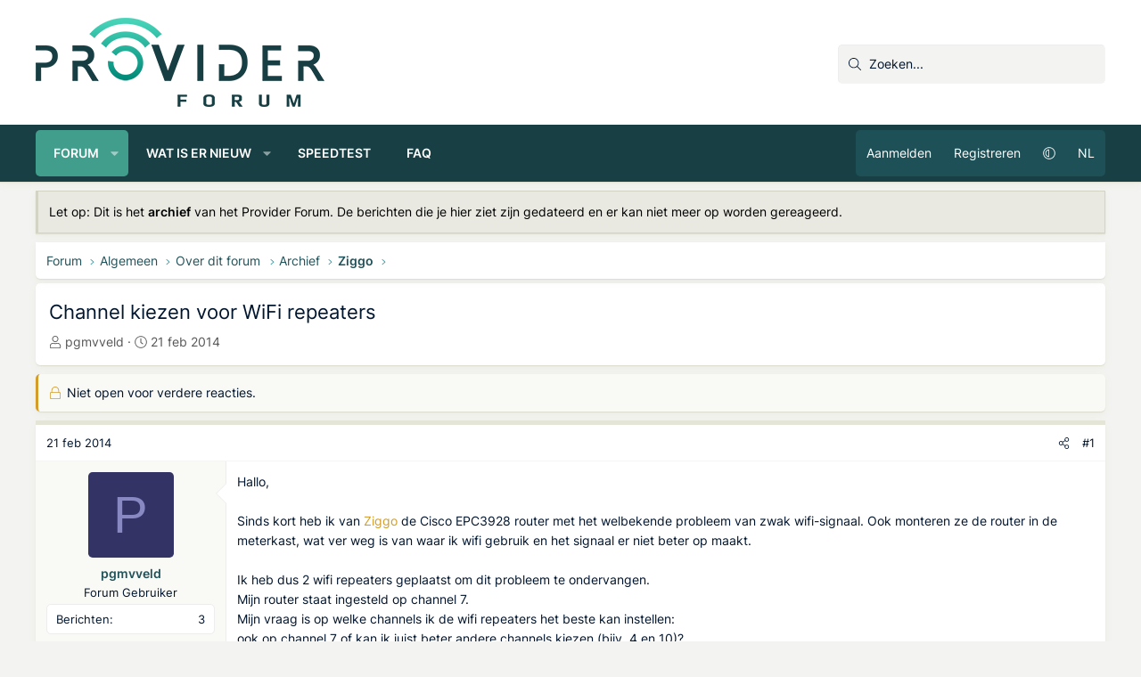

--- FILE ---
content_type: text/html; charset=utf-8
request_url: https://providerforum.nl/topics/channel-kiezen-voor-wifi-repeaters.85479/
body_size: 16492
content:
<!DOCTYPE html>
<html id="XF" lang="nl-NL" dir="LTR"
	data-xf="2.3"
	data-app="public"
	
	
	data-template="thread_view"
	data-container-key="node-242"
	data-content-key="thread-85479"
	data-logged-in="false"
	data-cookie-prefix="xf_"
	data-csrf="1768630103,25e124251aad893db951b4ac63d49a01"
	class="has-no-js v_2_0 template-thread_view XenBase layout-default style-var(--xf-styleType) sidebar-right    xb-toggle-default xb-sidebar-show "
	>
<head>
	
	
	

	<meta charset="utf-8" />
	<title>Channel kiezen voor WiFi repeaters | Provider Forum</title>
	<link rel="manifest" crossorigin="use-credentials" href="/webmanifest.php">

	<meta http-equiv="X-UA-Compatible" content="IE=Edge" />
	<meta name="viewport" content="width=device-width, initial-scale=1, viewport-fit=cover">

	
		
			
				<meta name="theme-color" media="(prefers-color-scheme: light)" content="#173e43" />
				<meta name="theme-color" media="(prefers-color-scheme: dark)" content="#173e43" />
			
		
	

	<meta name="apple-mobile-web-app-title" content="Provider Forum">
	
		<link rel="apple-touch-icon" href="https://providerforum.nl/data/styles/27/styles/providerforum/xenforo/icon192.png">
		

	
		
		<meta name="description" content="Hallo,

Sinds kort heb ik van Ziggo de Cisco EPC3928 router met het welbekende probleem van zwak wifi-signaal. Ook monteren ze de router in de meterkast..." />
		<meta property="og:description" content="Hallo,

Sinds kort heb ik van Ziggo de Cisco EPC3928 router met het welbekende probleem van zwak wifi-signaal. Ook monteren ze de router in de meterkast, wat ver weg is van waar ik wifi gebruik en het signaal er niet beter op maakt.

Ik heb dus 2 wifi repeaters geplaatst om dit probleem te..." />
		<meta property="twitter:description" content="Hallo,

Sinds kort heb ik van Ziggo de Cisco EPC3928 router met het welbekende probleem van zwak wifi-signaal. Ook monteren ze de router in de meterkast, wat ver weg is van waar ik wifi gebruik en..." />
	
	
		<meta property="og:url" content="https://providerforum.nl/topics/channel-kiezen-voor-wifi-repeaters.85479/" />
	
		<link rel="canonical" href="https://providerforum.nl/topics/channel-kiezen-voor-wifi-repeaters.85479/" />
	

	
		
	
	
	<meta property="og:site_name" content="Provider Forum" />


	
	
		
	
	
	<meta property="og:type" content="website" />


	
	
		
	
	
	
		<meta property="og:title" content="Channel kiezen voor WiFi repeaters" />
		<meta property="twitter:title" content="Channel kiezen voor WiFi repeaters" />
	


	
	
	
	
		
	
	
	
		<meta property="og:image" content="/data/styles/27/styles/providerforum/xenforo/icon512.png" />
		<meta property="twitter:image" content="/data/styles/27/styles/providerforum/xenforo/icon512.png" />
		<meta property="twitter:card" content="summary" />
	


	
	
	

	

	
	
	
		
	
	

	<link rel="stylesheet" href="/css.php?css=public%3Anormalize.css%2Cpublic%3Afa.css%2Cpublic%3Avariations.less%2Cpublic%3Acore.less%2Cpublic%3Aapp.less&amp;s=27&amp;l=4&amp;d=1768294598&amp;k=d30bb4577fa2a0c6d27082d640e2a7b171731c1d" />

	<link rel="stylesheet" href="/css.php?css=public%3Aaloph_op_ribbon_style.less%2Cpublic%3Abb_code.less%2Cpublic%3Amessage.less%2Cpublic%3Amrjinx_profilefieldspopup.less%2Cpublic%3Anotices.less%2Cpublic%3Ashare_controls.less%2Cpublic%3Axb.less%2Cpublic%3Axb_search.less%2Cpublic%3Aextra.less&amp;s=27&amp;l=4&amp;d=1768294598&amp;k=f1035f3261fe9c917663d1ebf4ba77fbed50eb85" />


	
		<script src="/js/xf/preamble.min.js?_v=e9f64a63"></script>
	

	
	<script src="/js/vendor/vendor-compiled.js?_v=e9f64a63" defer></script>
	<script src="/js/xf/core-compiled.js?_v=e9f64a63" defer></script>

	<script>
		XF.ready(() =>
		{
			XF.extendObject(true, XF.config, {
				// 
				userId: 0,
				enablePush: true,
				pushAppServerKey: 'BJNsAn8vj2jJHGYlpFzNYD2nhvkxWmo91E15tb27BBon2hun+qz0j7ugWTWRH+6fbkYUxkdJ5J44/gu5fdzYAsE=',
				url: {
					fullBase: 'https://providerforum.nl/',
					basePath: '/',
					css: '/css.php?css=__SENTINEL__&s=27&l=4&d=1768294598',
					js: '/js/__SENTINEL__?_v=e9f64a63',
					icon: '/data/local/icons/__VARIANT__.svg?v=1768304884#__NAME__',
					iconInline: '/styles/fa/__VARIANT__/__NAME__.svg?v=5.15.3',
					keepAlive: '/login/keep-alive'
				},
				cookie: {
					path: '/',
					domain: '',
					prefix: 'xf_',
					secure: true,
					consentMode: 'disabled',
					consented: ["optional","_third_party"]
				},
				cacheKey: 'f3ed7234243583f554e27d349fe769c5',
				csrf: '1768630103,25e124251aad893db951b4ac63d49a01',
				js: {"\/js\/MrJinx\/ProfileFieldsPopup\/profilefieldspopup.min.js?_v=e9f64a63":true,"\/js\/siropu\/kl\/core.min.js?_v=e9f64a63":true},
				fullJs: false,
				css: {"public:aloph_op_ribbon_style.less":true,"public:bb_code.less":true,"public:message.less":true,"public:mrjinx_profilefieldspopup.less":true,"public:notices.less":true,"public:share_controls.less":true,"public:xb.less":true,"public:xb_search.less":true,"public:extra.less":true},
				time: {
					now: 1768630103,
					today: 1768604400,
					todayDow: 6,
					tomorrow: 1768690800,
					yesterday: 1768518000,
					week: 1768086000,
					month: 1767222000,
					year: 1767222000
				},
				style: {
					light: 'default',
					dark: 'alternate',
					defaultColorScheme: 'light'
				},
				borderSizeFeature: '3px',
				fontAwesomeWeight: 'l',
				enableRtnProtect: true,
				
				enableFormSubmitSticky: true,
				imageOptimization: 'optimize',
				imageOptimizationQuality: 0.85,
				uploadMaxFilesize: 2147483648,
				uploadMaxWidth: 0,
				uploadMaxHeight: 0,
				allowedVideoExtensions: ["m4v","mov","mp4","mp4v","mpeg","mpg","ogv","webm"],
				allowedAudioExtensions: ["mp3","opus","ogg","wav"],
				shortcodeToEmoji: true,
				visitorCounts: {
					conversations_unread: '0',
					alerts_unviewed: '0',
					total_unread: '0',
					title_count: true,
					icon_indicator: true
				},
				jsMt: {"xf\/action.js":"9abc6366","xf\/embed.js":"cd779295","xf\/form.js":"cd779295","xf\/structure.js":"9abc6366","xf\/tooltip.js":"cd779295"},
				jsState: {},
				publicMetadataLogoUrl: '/data/styles/27/styles/providerforum/xenforo/icon512.png',
				publicPushBadgeUrl: 'https://providerforum.nl/styles/default/xenforo/bell.png'
			})

			XF.extendObject(XF.phrases, {
				// 
"time.day": "{count} dag",
"time.days": "{count} dagen",
"time.hour": "{count} uur",
"time.hours": "{count} uren",
"time.minute": "{count} minuut",
"time.minutes": "{count} minuten",
"time.month": "{count} maand",
"time.months": "{count} maanden",
"time.second": "{count} seconde",
"time.seconds": "{count} seconden",
"time.week": "time.week",
"time.weeks": "{count} weken",
"time.year": "{count} jaar",
"time.years": "{count} jaar",
				date_x_at_time_y:     "{date} om {time}",
				day_x_at_time_y:      "{day} om {time}",
				yesterday_at_x:       "Gisteren om {time}",
				x_minutes_ago:        "{minutes} minuten geleden",
				one_minute_ago:       "1 minuut geleden",
				a_moment_ago:         "een moment geleden",
				today_at_x:           "Vandaag om {time}",
				in_a_moment:          "In een ogenblik",
				in_a_minute:          "Binnen een minuut",
				in_x_minutes:         "Over {minutes} minuten",
				later_today_at_x:     "Later vandaag om {tijd}",
				tomorrow_at_x:        "Morgen om {time}",
				short_date_x_minutes: "{minutes}m",
				short_date_x_hours:   "{hours}u",
				short_date_x_days:    "{days}d",

				day0: "zondag",
				day1: "maandag",
				day2: "dinsdag",
				day3: "woensdag",
				day4: "donderdag",
				day5: "vrijdag",
				day6: "zaterdag",

				dayShort0: "zo",
				dayShort1: "ma",
				dayShort2: "di",
				dayShort3: "wo",
				dayShort4: "do",
				dayShort5: "vr",
				dayShort6: "za",

				month0: "januari",
				month1: "februari",
				month2: "maart",
				month3: "april",
				month4: "mei",
				month5: "juni",
				month6: "juli",
				month7: "augustus",
				month8: "september",
				month9: "oktober",
				month10: "november",
				month11: "december",

				active_user_changed_reload_page: "De actieve gebruiker is veranderd. Laad de pagina opnieuw voor de nieuwste versie.",
				server_did_not_respond_in_time_try_again: "De server heeft niet tijdig gereageerd. Gelieve opnieuw te proberen.",
				oops_we_ran_into_some_problems: "Oeps! We zijn enkele problemen tegengekomen.",
				oops_we_ran_into_some_problems_more_details_console: "Oeps! We zijn enkele problemen tegengekomen. Probeer het later opnieuw. Meer foutdetails kunnen zich in de browserconsole bevinden.",
				file_too_large_to_upload: "Het bestand is te groot om te worden geüpload.",
				uploaded_file_is_too_large_for_server_to_process: "Het geüploade bestand is te groot om te verwerken voor de server.",
				files_being_uploaded_are_you_sure: "Bestanden worden nog steeds geüpload. Weet je zeker dat je dit formulier wilt verzenden?",
				attach: "Voeg bestand toe",
				rich_text_box: "Rich-tekstvak",
				close: "Sluit",
				link_copied_to_clipboard: "Koppeling naar klembord gekopieerd.",
				text_copied_to_clipboard: "Tekst naar klembord gekopieerd.",
				loading: "Laden...",
				you_have_exceeded_maximum_number_of_selectable_items: "Je hebt het maximum aantal selecteerbare items overschreden.",

				processing: "Verwerken",
				'processing...': "Verwerken...",

				showing_x_of_y_items: "Tonen van {count} van {total} items",
				showing_all_items: "Alle items getoond",
				no_items_to_display: "Geen items om weer te geven",

				number_button_up: "Omhoog",
				number_button_down: "Omlaag",

				push_enable_notification_title: "Pushmeldingen succesvol ingeschakeld op Provider Forum",
				push_enable_notification_body: "Bedankt voor het aanzetten van pushmeldingen!",

				pull_down_to_refresh: "Trek omlaag om te vernieuwen",
				release_to_refresh: "Laat los om te vernieuwen",
				refreshing: "Vernieuwen..."
			})
		})
	

window.addEventListener('DOMContentLoaded',()=>{XF.Push.updateUserSubscriptionParent=XF.Push.updateUserSubscription;XF.Push.updateUserSubscription=function(b,a){"unsubscribe"===a&&XF.browser.safari&&XF.Push.setPushHistoryUserIds({});XF.Push.updateUserSubscriptionParent(b,a)}});
</script>

	<script src="/js/MrJinx/ProfileFieldsPopup/profilefieldspopup.min.js?_v=e9f64a63" defer></script>
<script src="/js/siropu/kl/core.min.js?_v=e9f64a63" defer></script>
<script>
XF.ready(() =>
{
					
// Enhanced event handler for search functionality
document.addEventListener('click', function(event) {
    const searchWrapper = document.querySelector('.xb-searchWrapper');
    const autoCompleteList = document.querySelector('.autoCompleteList');
    
    // Check if click is inside the search wrapper or autocomplete list
    if (searchWrapper && (searchWrapper.contains(event.target) || 
        (autoCompleteList && autoCompleteList.contains(event.target)))) {
        searchWrapper.classList.add('is-active');
    } else {
        // If click is outside both, remove active class and hide autocomplete
        if (searchWrapper) {
            searchWrapper.classList.remove('is-active');
            
            // Also manually hide the autocomplete list if it exists
            if (autoCompleteList) {
                autoCompleteList.style.display = 'none';
            }
        }
    }
});

// Additional handler to hide autocomplete when input loses focus
document.addEventListener('DOMContentLoaded', function() {
    const searchInput = document.querySelector('.xb-searchWrapper input[name="keywords"]');
    if (searchInput) {
        searchInput.addEventListener('blur', function(event) {
            // Only hide if the related target is not in the autocomplete list
            const autoCompleteList = document.querySelector('.autoCompleteList');
            if (autoCompleteList && !autoCompleteList.contains(event.relatedTarget)) {
                setTimeout(function() {
                    // Short delay to allow for clicks on autocomplete items
                    if (document.activeElement !== searchInput && 
                        (!autoCompleteList.contains(document.activeElement))) {
                        autoCompleteList.style.display = 'none';
                    }
                }, 150);
            }
        });
    }
});
	
})
</script>



	
		<link rel="icon" type="image/png" href="https://providerforum.nl/data/styles/27/styles/providerforum/xenforo/favicon-solid.png" sizes="32x32" />
	

	
	<script defer src="/script/pub.329177.min.js"></script>
<script defer src='https://static.cloudflareinsights.com/beacon.min.js' data-cf-beacon='{"token": "f99a15a356a947329f35a59397e18752"}'></script>
</head>
<body data-template="thread_view">

<div class="p-pageWrapper" id="top">
<div class="p-pageWrapper--helper"></div>

	

	
	
<div class="xb-page-wrapper xb-canvasNoCollapse">
	
	
	<div class="xb-page-wrapper--helper"></div>
	
	
	<header class="p-header" id="header">
		<div class="p-header-inner">
			<div class="p-header-content">
				<div class="p-header-logo p-header-logo--image">
					<a href="/">
						
						<div class="logo-default">
						

	

	
		
		

		
	
		
		

		
	

	

	<picture data-variations="{&quot;default&quot;:{&quot;1&quot;:&quot;\/data\/styles\/27\/styles\/providerforum\/xenforo\/logo-dark.png&quot;,&quot;2&quot;:&quot;\/data\/styles\/27\/styles\/providerforum\/xenforo\/logo-dark2x.png&quot;},&quot;alternate&quot;:{&quot;1&quot;:&quot;\/data\/styles\/27\/styles\/providerforum\/xenforo\/logo.png&quot;,&quot;2&quot;:&quot;\/data\/styles\/27\/styles\/providerforum\/xenforo\/logo2x.png&quot;}}">
		
		
		

		
			
			
			

			
				<source srcset="/data/styles/27/styles/providerforum/xenforo/logo.png, /data/styles/27/styles/providerforum/xenforo/logo2x.png 2x" media="(prefers-color-scheme: dark)" />
			
		

		<img src="/data/styles/27/styles/providerforum/xenforo/logo-dark.png" srcset="/data/styles/27/styles/providerforum/xenforo/logo-dark2x.png 2x" width="324" height="100" alt="Provider Forum"  />
	</picture>


						</div>
						
						<div class="logo-mobile">
						

	

	
		
		

		
	
		
		

		
	

	

	<picture data-variations="{&quot;default&quot;:{&quot;1&quot;:&quot;https:\/\/providerforum.nl\/data\/styles\/27\/styles\/providerforum\/xenforo\/favicon.png&quot;,&quot;2&quot;:null},&quot;alternate&quot;:{&quot;1&quot;:&quot;https:\/\/providerforum.nl\/data\/styles\/27\/styles\/providerforum\/xenforo\/favicon.png&quot;,&quot;2&quot;:null}}">
		
		
		

		
			
			
			

			
		

		<img src="https://providerforum.nl/data/styles/27/styles/providerforum/xenforo/favicon.png"  width="" height="" alt="Provider Forum"  />
	</picture>


						</div>
						
						
					</a>
				</div>

				
			
			
			
				


	
		
		<div class="xb-searchWrapper u-hideWide" id="xb-searchWrapper" tabindex="0">
			<div class="menu menu--structural menu--wide" data-menu="menu" aria-hidden="true">
			<form action="/search/search" id="xbSearch" class="xb-search" method="post" data-xf-init="quick-search" data-no-auto-focus="true">
				<div class="menu-content">
					<!-- This is the search input that's always visible -->
					<div class="menu-row menu-row--customSearch">
						<div class="custom-search--wrapper">
							
						
						<input type="text" class="input" name="keywords" data-acurl="/search/auto-complete" placeholder="Zoeken..." aria-label="Zoeken" data-menu-autofocus="true" />
						</div>
					</div>
					
					<!-- These elements will be hidden until the wrapper is active -->
					<div class="hidden-menu-content">
						
							<div class="menu-row">
								
			<select name="constraints" class="js-quickSearch-constraint input" aria-label="Zoek binnen">
				<option value="">Overal</option>
<option value="{&quot;search_type&quot;:&quot;post&quot;}">Onderwerpen</option>
<option value="{&quot;search_type&quot;:&quot;post&quot;,&quot;c&quot;:{&quot;nodes&quot;:[242],&quot;child_nodes&quot;:1}}">Dit forum</option>
<option value="{&quot;search_type&quot;:&quot;post&quot;,&quot;c&quot;:{&quot;thread&quot;:85479}}">Dit onderwerp</option>

			</select>
		
							</div>
						
						
						<div class="menu-row">
							<label class="iconic"><input type="checkbox"  name="c[title_only]" value="1" /><i aria-hidden="true"></i><span class="iconic-label">Zoek alleen in titels
										
											<span tabindex="0" role="button"
												data-xf-init="tooltip" data-trigger="hover focus click" title="Tags worden ook doorzocht in inhoud waar tags worden ondersteund">
												<i class="fa--xf far fa-question-circle  u-muted u-smaller"><svg xmlns="http://www.w3.org/2000/svg" role="img" aria-hidden="true" ><use href="/data/local/icons/regular.svg?v=1768304884#question-circle"></use></svg></i>
											</span></span></label>

						</div>
						
						<div class="menu-row">
							<div class="inputGroup">
								<span class="inputGroup-text" id="ctrl_search_menu_by_member">Door:</span>
								<input type="text" class="input" name="c[users]" data-xf-init="auto-complete" placeholder="Lid" aria-labelledby="ctrl_search_menu_by_member" />
							</div>
						</div>
						<div class="menu-footer">
							<span class="menu-footer-controls">
								<button type="submit" class="button button--icon button--icon--search button--primary"><i class="fa--xf fal fa-search "><svg xmlns="http://www.w3.org/2000/svg" role="img" aria-hidden="true" ><use href="/data/local/icons/light.svg?v=1768304884#search"></use></svg></i><span class="button-text">Zoek</span></button>
								<a href="/search/" class="button "><span class="button-text">Geavanceerd zoeken...</span></a>
							</span>
						</div>
					</div>
					<input type="hidden" name="_xfToken" value="1768630103,25e124251aad893db951b4ac63d49a01" />
				</div>
			</form>	
			</div>
		</div>
	

			
			</div>
		</div>
	</header>
	
		
	
<div class="xb-content-wrapper">
	<div class="navigation-helper"></div>

	
	

	
		<div class="p-navSticky p-navSticky--primary" data-xf-init="sticky-header">
			
		<div class="p-nav--wrapper">
		<nav class="p-nav">
			<div class="p-nav-inner">
				<button type="button" class="button button--plain p-nav-menuTrigger" data-xf-click="off-canvas" data-menu=".js-headerOffCanvasMenu" tabindex="0" aria-label="Menu"><span class="button-text">
					<i aria-hidden="true"></i>
				</span></button>

				<div class="p-nav-smallLogo">
					<a href="/">
							
						<div class="logo-default">
						

	

	
		
		

		
	
		
		

		
	

	

	<picture data-variations="{&quot;default&quot;:{&quot;1&quot;:&quot;\/data\/styles\/27\/styles\/providerforum\/xenforo\/logo-dark.png&quot;,&quot;2&quot;:null},&quot;alternate&quot;:{&quot;1&quot;:&quot;\/data\/styles\/27\/styles\/providerforum\/xenforo\/logo.png&quot;,&quot;2&quot;:null}}">
		
		
		

		
			
			
			

			
				<source srcset="/data/styles/27/styles/providerforum/xenforo/logo.png" media="(prefers-color-scheme: dark)" />
			
		

		<img src="/data/styles/27/styles/providerforum/xenforo/logo-dark.png"  width="324" height="100" alt="Provider Forum"  />
	</picture>


						</div>
						
						<div class="logo-mobile">
						

	

	
		
		

		
	
		
		

		
	

	

	<picture data-variations="{&quot;default&quot;:{&quot;1&quot;:&quot;https:\/\/providerforum.nl\/data\/styles\/27\/styles\/providerforum\/xenforo\/favicon.png&quot;,&quot;2&quot;:null},&quot;alternate&quot;:{&quot;1&quot;:&quot;https:\/\/providerforum.nl\/data\/styles\/27\/styles\/providerforum\/xenforo\/favicon.png&quot;,&quot;2&quot;:null}}">
		
		
		

		
			
			
			

			
		

		<img src="https://providerforum.nl/data/styles/27/styles/providerforum/xenforo/favicon.png"  width="" height="" alt="Provider Forum"  />
	</picture>


						</div>
						
					
					</a>
				</div>

				<div class="p-nav-scroller hScroller" data-xf-init="h-scroller" data-auto-scroll=".p-navEl.is-selected">
					<div class="hScroller-scroll">
						<ul class="p-nav-list js-offCanvasNavSource">
							
								<li class="navforums">
									
	<div class="p-navEl is-selected" data-has-children="true">
	

		
	
	<a href="/"
	class="p-navEl-link p-navEl-link--splitMenu "
	
	
	data-nav-id="forums">Forum</a>


		<a data-xf-key="1"
			data-xf-click="menu"
			data-menu-pos-ref="< .p-navEl"
			class="p-navEl-splitTrigger"
			role="button"
			tabindex="0"
			aria-label="Schakel uitgebreid"
			aria-expanded="false"
			aria-haspopup="true"></a>

		
	
		<div class="menu menu--structural" data-menu="menu" aria-hidden="true">
			<div class="menu-content">
				
					
	
	
	<a href="/find-threads/unanswered"
	class="menu-linkRow u-indentDepth0 js-offCanvasCopy "
	
	
	data-nav-id="unansweredThreads">Onbeantwoorde onderwerpen</a>

	

				
					
	
	
	<a href="/search/?type=post"
	class="menu-linkRow u-indentDepth0 js-offCanvasCopy "
	
	
	data-nav-id="searchForums">Zoek forums</a>

	

				
			</div>
		</div>
	
	</div>

								</li>
							
								<li class="navwhatsNew">
									
	<div class="p-navEl " data-has-children="true">
	

		
	
	<a href="/whats-new/posts/"
	class="p-navEl-link p-navEl-link--splitMenu "
	
	
	data-nav-id="whatsNew">Wat is er nieuw</a>


		<a data-xf-key="2"
			data-xf-click="menu"
			data-menu-pos-ref="< .p-navEl"
			class="p-navEl-splitTrigger"
			role="button"
			tabindex="0"
			aria-label="Schakel uitgebreid"
			aria-expanded="false"
			aria-haspopup="true"></a>

		
	
		<div class="menu menu--structural" data-menu="menu" aria-hidden="true">
			<div class="menu-content">
				
					
	
	
	<a href="/whats-new/posts/"
	class="menu-linkRow u-indentDepth0 js-offCanvasCopy "
	 rel="nofollow"
	
	data-nav-id="whatsNewPosts">Ongelezen berichten</a>

	

				
					
	
	
	<a href="/whats-new/posts/?skip=1"
	class="menu-linkRow u-indentDepth0 js-offCanvasCopy "
	
	
	data-nav-id="all_posts">Nieuwste berichten</a>

	

				
					
	
	
	<a href="/whats-new/latest-activity"
	class="menu-linkRow u-indentDepth0 js-offCanvasCopy "
	 rel="nofollow"
	
	data-nav-id="latestActivity">Laatste bijdragen</a>

	

				
			</div>
		</div>
	
	</div>

								</li>
							
								<li class="navspeedtest">
									
	<div class="p-navEl " >
	

		
	
	<a href="/speedtest/"
	class="p-navEl-link "
	
	data-xf-key="3"
	data-nav-id="speedtest">Speedtest</a>


		

		
	
	</div>

								</li>
							
								<li class="navFAQ">
									
	<div class="p-navEl " >
	

		
	
	<a href="/algemeen/faq/"
	class="p-navEl-link "
	
	data-xf-key="4"
	data-nav-id="FAQ">FAQ</a>


		

		
	
	</div>

								</li>
							
						</ul>
					</div>
				</div>

				

				
				
				<div class="p-nav-opposite">
					<div class="p-navgroup p-account p-navgroup--guest">
						
							<a href="/login/" class="p-navgroup-link p-navgroup-link--textual p-navgroup-link--logIn"
								data-xf-click="overlay" data-follow-redirects="on">
								<span class="p-navgroup-linkText">Aanmelden</span>
							</a>
							
								<a href="/login/register" class="p-navgroup-link p-navgroup-link--textual p-navgroup-link--register"
									data-xf-click="overlay" data-follow-redirects="on">
									<span class="p-navgroup-linkText">Registreren</span>
								</a>
							
						
							
								<a href="/misc/style-variation" rel="nofollow"
									class="p-navgroup-link p-navgroup-link--iconic p-navgroup-link--variations js-styleVariationsLink"
									data-xf-init="tooltip" title="Variatie in stijl"
									data-menu-pos-ref="< .p-navgroup"
									data-xf-click="menu" role="button" aria-expanded="false" aria-haspopup="true">

									<i class="fa--xf fal fa-adjust "><svg xmlns="http://www.w3.org/2000/svg" role="img" ><title>Variatie in stijl</title><use href="/data/local/icons/light.svg?v=1768304884#adjust"></use></svg></i>
								</a>

								<div class="menu" data-menu="menu" aria-hidden="true">
									<div class="menu-content js-styleVariationsMenu">
										

	
		

    

    <span class="menu-linkRow is-selected"
        
        data-xf-click="style-variation" data-variation="">

        <i class="fa--xf fal fa-adjust "><svg xmlns="http://www.w3.org/2000/svg" role="img" aria-hidden="true" ><use href="/data/local/icons/light.svg?v=1768304884#adjust"></use></svg></i>

        
            Systeem
        
    </span>


		

    

    <span class="menu-linkRow "
        
        data-xf-click="style-variation" data-variation="default">

        <i class="fa--xf fal fa-sun "><svg xmlns="http://www.w3.org/2000/svg" role="img" aria-hidden="true" ><use href="/data/local/icons/light.svg?v=1768304884#sun"></use></svg></i>

        
            Licht
        
    </span>


		

    

    <span class="menu-linkRow "
        
        data-xf-click="style-variation" data-variation="alternate">

        <i class="fa--xf fal fa-moon "><svg xmlns="http://www.w3.org/2000/svg" role="img" aria-hidden="true" ><use href="/data/local/icons/light.svg?v=1768304884#moon"></use></svg></i>

        
            Donker
        
    </span>

	

	
		
	

									</div>
								</div>
							
						
					
						<a href="/misc/language?language_id=3&amp;t=1768630103%2C25e124251aad893db951b4ac63d49a01" rel="nofollow" class="p-navgroup-link p-navgroup-link--language" dir="auto">
							NL</a>
						
						
					</div>

					<div class="p-navgroup p-discovery">
						<a href="/whats-new/posts/"
							class="p-navgroup-link p-navgroup-link--iconic p-navgroup-link--whatsnew"
							aria-label="Ongelezen berichten"
							title="Ongelezen berichten">
							<i aria-hidden="true"></i>
							<span class="p-navgroup-linkText">Ongelezen berichten</span>
						</a>

						
							<a href="/search/"
								class="p-navgroup-link p-navgroup-link--iconic p-navgroup-link--search"
								data-xf-click="menu"
								data-xf-key="/"
								aria-label="Zoeken"
								aria-expanded="false"
								aria-haspopup="true"
								title="Zoeken">
								<i aria-hidden="true"></i>
								<span class="p-navgroup-linkText">Zoeken</span>
							</a>
							<div class="menu menu--structural menu--wide" data-menu="menu" aria-hidden="true">
								<form action="/search/search" method="post"
									class="menu-content"
									data-xf-init="quick-search">

									<h3 class="menu-header">Zoeken</h3>
									
									<div class="menu-row">
										
											<div class="inputGroup inputGroup--joined">
												<input type="text" class="input" name="keywords" data-acurl="/search/auto-complete" placeholder="Zoeken..." aria-label="Zoeken" data-menu-autofocus="true" />
												
			<select name="constraints" class="js-quickSearch-constraint input" aria-label="Zoek binnen">
				<option value="">Overal</option>
<option value="{&quot;search_type&quot;:&quot;post&quot;}">Onderwerpen</option>
<option value="{&quot;search_type&quot;:&quot;post&quot;,&quot;c&quot;:{&quot;nodes&quot;:[242],&quot;child_nodes&quot;:1}}">Dit forum</option>
<option value="{&quot;search_type&quot;:&quot;post&quot;,&quot;c&quot;:{&quot;thread&quot;:85479}}">Dit onderwerp</option>

			</select>
		
											</div>
										
									</div>

									
									<div class="menu-row">
										<label class="iconic"><input type="checkbox"  name="c[title_only]" value="1" /><i aria-hidden="true"></i><span class="iconic-label">Zoek alleen in titels

													
													<span tabindex="0" role="button"
														data-xf-init="tooltip" data-trigger="hover focus click" title="Tags worden ook doorzocht in inhoud waar tags worden ondersteund">

														<i class="fa--xf far fa-question-circle  u-muted u-smaller"><svg xmlns="http://www.w3.org/2000/svg" role="img" ><title>Opmerking</title><use href="/data/local/icons/regular.svg?v=1768304884#question-circle"></use></svg></i>
													</span></span></label>

									</div>
									
									<div class="menu-row">
										<div class="inputGroup">
											<span class="inputGroup-text" id="ctrl_search_menu_by_member">Door:</span>
											<input type="text" class="input" name="c[users]" data-xf-init="auto-complete" placeholder="Lid" aria-labelledby="ctrl_search_menu_by_member" />
										</div>
									</div>
									<div class="menu-footer">
									<span class="menu-footer-controls">
										<button type="submit" class="button button--icon button--icon--search button--primary"><i class="fa--xf fal fa-search "><svg xmlns="http://www.w3.org/2000/svg" role="img" aria-hidden="true" ><use href="/data/local/icons/light.svg?v=1768304884#search"></use></svg></i><span class="button-text">Zoek</span></button>
										<button type="submit" class="button " name="from_search_menu"><span class="button-text">Geavanceerd zoeken...</span></button>
									</span>
									</div>

									<input type="hidden" name="_xfToken" value="1768630103,25e124251aad893db951b4ac63d49a01" />
								</form>
							</div>
						
					</div>
				</div>
					
			</div>
		</nav>
		</div>
	
		</div>
		
		
			<div class="p-sectionLinks--wrapper">
			<div class="p-sectionLinks">
				<div class="p-sectionLinks-inner">
				<div class="hScroller" data-xf-init="h-scroller">
					<div class="hScroller-scroll">
						<ul class="p-sectionLinks-list">
							
								<li>
									
	<div class="p-navEl " >
	

		
	
	<a href="/find-threads/unanswered"
	class="p-navEl-link "
	
	data-xf-key="alt+1"
	data-nav-id="unansweredThreads">Onbeantwoorde onderwerpen</a>


		

		
	
	</div>

								</li>
							
								<li>
									
	<div class="p-navEl " >
	

		
	
	<a href="/search/?type=post"
	class="p-navEl-link "
	
	data-xf-key="alt+2"
	data-nav-id="searchForums">Zoek forums</a>


		

		
	
	</div>

								</li>
							
						</ul>
					</div>
				</div>
			<div class="p-sectionLinks-right">
				
				
			</div>
			</div>
		</div>
		</div>
			
	
		

	<div class="offCanvasMenu offCanvasMenu--nav js-headerOffCanvasMenu" data-menu="menu" aria-hidden="true" data-ocm-builder="navigation">
		<div class="offCanvasMenu-backdrop" data-menu-close="true"></div>
		<div class="offCanvasMenu-content">
		<div class="offCanvasMenu-content--inner">
		
			<div class="offCanvasMenu-header">
				Menu
				<a class="offCanvasMenu-closer" data-menu-close="true" role="button" tabindex="0" aria-label="Sluit"></a>
			</div>
			
				<div class="p-offCanvasRegisterLink">
					<div class="offCanvasMenu-linkHolder">
						<a href="/login/" class="offCanvasMenu-link" data-xf-click="overlay" data-menu-close="true">
							Aanmelden
						</a>
					</div>
					<hr class="offCanvasMenu-separator" />
					
						<div class="offCanvasMenu-linkHolder">
							<a href="/login/register" class="offCanvasMenu-link" data-xf-click="overlay" data-menu-close="true">
								Registreren
							</a>
						</div>
						<hr class="offCanvasMenu-separator" />
					
				</div>
			
			<div class="offCanvasMenu-subHeader">Navigatie</div>
			<div class="js-offCanvasNavTarget"></div>
			<div class="offCanvasMenu-installBanner js-installPromptContainer" style="display: none;" data-xf-init="install-prompt">
				<div class="offCanvasMenu-installBanner-header">Installeer de app</div>
				<button type="button" class="button js-installPromptButton"><span class="button-text">Installeren</span></button>
				<template class="js-installTemplateIOS">
					<div class="js-installTemplateContent">
						<div class="overlay-title">Hoe de app op iOS te installeren</div>
						<div class="block-body">
							<div class="block-row">
								<p>
									Bekijk de onderstaande video om te zien hoe je onze site als een web app op je startscherm installeert.
								</p>
								<p style="text-align: center">
									<video src="/styles/default/xenforo/add_to_home.mp4"
										width="280" height="480" autoplay loop muted playsinline></video>
								</p>
								<p>
									<small><strong>Opmerking:</strong> Deze functie is mogelijk niet beschikbaar in sommige browsers.</small>
								</p>
							</div>
						</div>
					</div>
				</template>
			</div>
			<div class="offCanvasMenu-subHeader">Meer opties</div>
			
				<a href="/misc/style-variation" rel="nofollow"
				   class="offCanvasMenu-link offCanvasMenu-link--variations js-styleVariationsLink"
				   data-xf-init="tooltip" title="Variatie in stijl"
				   data-nav-id="styleVariation"
				   data-xf-click="menu" role="button" aria-expanded="false" aria-haspopup="true">

					Variatie in stijl
				</a>

				<div class="menu" data-menu="menu" aria-hidden="true">
					<div class="menu-content js-styleVariationsMenu">
						

	
		

    

    <span class="menu-linkRow is-selected"
        
        data-xf-click="style-variation" data-variation="">

        <i class="fa--xf fal fa-adjust "><svg xmlns="http://www.w3.org/2000/svg" role="img" aria-hidden="true" ><use href="/data/local/icons/light.svg?v=1768304884#adjust"></use></svg></i>

        
            Systeem
        
    </span>


		

    

    <span class="menu-linkRow "
        
        data-xf-click="style-variation" data-variation="default">

        <i class="fa--xf fal fa-sun "><svg xmlns="http://www.w3.org/2000/svg" role="img" aria-hidden="true" ><use href="/data/local/icons/light.svg?v=1768304884#sun"></use></svg></i>

        
            Licht
        
    </span>


		

    

    <span class="menu-linkRow "
        
        data-xf-click="style-variation" data-variation="alternate">

        <i class="fa--xf fal fa-moon "><svg xmlns="http://www.w3.org/2000/svg" role="img" aria-hidden="true" ><use href="/data/local/icons/light.svg?v=1768304884#moon"></use></svg></i>

        
            Donker
        
    </span>

	

	
		
	

					</div>
				</div>
			
			
			
				
					<div class="offCanvasMenu-linkHolder">
						<a href="/misc/contact" class="offCanvasMenu-link" data-menu-close="true" data-nav-id="contactUs" data-xf-click="overlay">Contact</a>
					</div>
				
			
			<div class="offCanvasMenu-linkHolder">
				<a class="offCanvasMenu-link" data-menu-close="true" data-nav-id="closeMenu" role="button" tabindex="0" aria-label="Sluit">Sluit Menu</a>
			</div>
			
			</div>
		</div>
	</div>
	
	
	

	<div class="p-body">
		<div class="p-body-inner">
			
			<!--XF:EXTRA_OUTPUT-->

			
				
	
		
		

		<ul class="notices notices--block  js-notices"
			data-xf-init="notices"
			data-type="block"
			data-scroll-interval="6">

			
				
	<li class="notice js-notice notice--accent"
		data-notice-id="8"
		data-delay-duration="0"
		data-display-duration="0"
		data-auto-dismiss=""
		data-visibility="">

		
		<div class="notice-content">
			
			Let op: Dit is het <b>archief</b> van het Provider Forum. De berichten die je hier ziet zijn gedateerd en er kan niet meer op worden gereageerd.
		</div>
	</li>

			
		</ul>
	

			

			

			

			
	<noscript class="js-jsWarning"><div class="blockMessage blockMessage--important blockMessage--iconic u-noJsOnly">JavaScript is uitgeschakeld. Schakel JavaScript in jouw browser in voordat je doorgaat voor een betere ervaring.</div></noscript>

			
	<div class="blockMessage blockMessage--important blockMessage--iconic js-browserWarning" style="display: none">Je gebruikt een verouderde webbrowser. Het kan mogelijk deze of andere websites niet correct weergeven.<br />Het is raadzaam om je webbrowser te upgraden of een browser zoals <a href="https://www.microsoft.com/edge/" target="_blank" rel="noopener">Microsoft Edge</a> of <a href="https://www.google.com/chrome/" target="_blank" rel="noopener">Google Chrome</a> te gebruiken.</div>


			
			

			<div class="p-body-main  ">
				
				<div class="p-body-contentCol"></div>
				

				

				<div class="p-body-content">
					 
						
						
	
		<div class="p-breadcrumbs--parent " data-xf-init="sticky-header">
		<ul class="p-breadcrumbs "
			itemscope itemtype="https://schema.org/BreadcrumbList">
			
				

				
				

				
					
					
	<li itemprop="itemListElement" itemscope itemtype="https://schema.org/ListItem">
		<a href="/" itemprop="item">
			<span itemprop="name">Forum</span>
		</a>
		<meta itemprop="position" content="1" />
	</li>

				

				
				
					
					
	<li itemprop="itemListElement" itemscope itemtype="https://schema.org/ListItem">
		<a href="/algemeen/" itemprop="item">
			<span itemprop="name">Algemeen</span>
		</a>
		<meta itemprop="position" content="2" />
	</li>

				
					
					
	<li itemprop="itemListElement" itemscope itemtype="https://schema.org/ListItem">
		<a href="/algemeen/forum/" itemprop="item">
			<span itemprop="name">Over dit forum</span>
		</a>
		<meta itemprop="position" content="3" />
	</li>

				
					
					
	<li itemprop="itemListElement" itemscope itemtype="https://schema.org/ListItem">
		<a href="/algemeen/archief/" itemprop="item">
			<span itemprop="name">Archief</span>
		</a>
		<meta itemprop="position" content="4" />
	</li>

				
					
					
	<li itemprop="itemListElement" itemscope itemtype="https://schema.org/ListItem">
		<a href="/community/ziggo.242/" itemprop="item">
			<span itemprop="name">Ziggo</span>
		</a>
		<meta itemprop="position" content="5" />
	</li>

				
			
		</ul>
		
		</div>
	

						
					
					 
						
			
				<div class="p-body-header">
					
						
							<div class="p-title ">
								
									
										<h1 class="p-title-value">Channel kiezen voor WiFi repeaters</h1>
									
									
								
							</div>
						

						
							<div class="p-description">
	<ul class="listInline listInline--bullet">
		<li>
			<i class="fa--xf fal fa-user "><svg xmlns="http://www.w3.org/2000/svg" role="img" ><title>Onderwerp starter</title><use href="/data/local/icons/light.svg?v=1768304884#user"></use></svg></i>
			<span class="u-srOnly">Onderwerp starter</span>

			<a href="/members/pgmvveld.54139/" class="username  u-concealed" dir="auto" data-user-id="54139" data-xf-init="member-tooltip">pgmvveld</a>
		</li>
		<li>
			<i class="fa--xf fal fa-clock "><svg xmlns="http://www.w3.org/2000/svg" role="img" ><title>Startdatum</title><use href="/data/local/icons/light.svg?v=1768304884#clock"></use></svg></i>
			<span class="u-srOnly">Startdatum</span>

			<a href="/topics/channel-kiezen-voor-wifi-repeaters.85479/" class="u-concealed"><time  class="u-dt" dir="auto" datetime="2014-02-21T09:50:47+0100" data-timestamp="1392972647" data-date="21 feb 2014" data-time="09:50" data-short="feb &#039;14" title="21 feb 2014 om 09:50">21 feb 2014</time></a>
		</li>
		
		
	</ul>
</div>
						
					
				</div>
			
			
					
					
					
					<div class="p-body-pageContent">














	
	
	
		
	
	
	


	
	
	
		
	
	
	


	
	
		
	
	
	


	
	



	












	

	
		
	



















<div class="block block--messages" data-xf-init="" data-type="post" data-href="/inline-mod/" data-search-target="*">

	<span class="u-anchorTarget" id="posts"></span>

	
		
	
		<div class="block-outer">
			<dl class="blockStatus">
				<dt>Status</dt>
				
					
					
						<dd class="blockStatus-message blockStatus-message--locked">
							Niet open voor verdere reacties.
						</dd>
					
				
			</dl>
		</div>
	

	

	<div class="block-outer"></div>

	

	
		
	<div class="block-outer js-threadStatusField"></div>

	

	<div class="block-container lbContainer"
		data-xf-init="lightbox select-to-quote"
		data-message-selector=".js-post"
		data-lb-id="thread-85479"
		data-lb-universal="1">

		<div class="block-body js-replyNewMessageContainer">
			
				

					

					
						

	
	

	

	
	<article class="message message--post js-post js-inlineModContainer  "
		data-author="pgmvveld"
		data-content="post-1153363"
		id="js-post-1153363"
		>

		

		<span class="u-anchorTarget" id="post-1153363"></span>
		
			<div class="message-header">
				
								

	

	<header class="message-attribution message-attribution--split">
		<ul class="message-attribution-main listInline ">
			
			
			
			<li class="u-concealed">
				<a href="/topics/channel-kiezen-voor-wifi-repeaters.85479/#post-1153363" rel="nofollow" >
					<time  class="u-dt" dir="auto" datetime="2014-02-21T09:50:47+0100" data-timestamp="1392972647" data-date="21 feb 2014" data-time="09:50" data-short="feb &#039;14" title="21 feb 2014 om 09:50">21 feb 2014</time>
				</a>
			</li>
			
			
		</ul>

		<ul class="message-attribution-opposite message-attribution-opposite--list ">
			
	
			
			
			<li>
				<a href="/topics/channel-kiezen-voor-wifi-repeaters.85479/#post-1153363"
					class="message-attribution-gadget"
					data-xf-init="share-tooltip"
					data-href="/posts/1153363/share"
					aria-label="Deel"
					rel="nofollow">
					<i class="fa--xf fal fa-share-alt "><svg xmlns="http://www.w3.org/2000/svg" role="img" aria-hidden="true" ><use href="/data/local/icons/light.svg?v=1768304884#share-alt"></use></svg></i>
				</a>
			</li>
			
				<li class="u-hidden js-embedCopy">
					
	<a href="javascript:"
		data-xf-init="copy-to-clipboard"
		data-copy-text="&lt;div class=&quot;js-xf-embed&quot; data-url=&quot;https://providerforum.nl&quot; data-content=&quot;post-1153363&quot;&gt;&lt;/div&gt;&lt;script defer src=&quot;https://providerforum.nl/js/xf/external_embed.js?_v=e9f64a63&quot;&gt;&lt;/script&gt;"
		data-success="Insluitcode HTML gekopieerd naar klembord."
		class="">
		<i class="fa--xf fal fa-code "><svg xmlns="http://www.w3.org/2000/svg" role="img" aria-hidden="true" ><use href="/data/local/icons/light.svg?v=1768304884#code"></use></svg></i>
	</a>

				</li>
			
			
			
				<li>
					<a href="/topics/channel-kiezen-voor-wifi-repeaters.85479/#post-1153363" rel="nofollow">
						#1
					</a>
				</li>
			
		</ul>
	</header>

							
			</div>
		

		
			<div class="message-inner">
				
					<div class="message-cell message-cell--user">
						

	<section class="message-user"
		
		
		>

		

		<div class="message-avatar ">
			<div class="message-avatar-wrapper">

				
				<a href="/members/pgmvveld.54139/" class="avatar avatar--m avatar--default avatar--default--dynamic" data-user-id="54139" data-xf-init="member-tooltip" style="background-color: #333366; color: #8888c3">
			<span class="avatar-u54139-m" role="img" aria-label="pgmvveld">P</span> 
		</a>
				
				
			</div>
		</div>
		<div class="message-userDetails">
			<h4 class="message-name"><a href="/members/pgmvveld.54139/" class="username " dir="auto" data-user-id="54139" data-xf-init="member-tooltip">pgmvveld</a></h4>
			<h5 class="userTitle message-userTitle" dir="auto">Forum Gebruiker</h5>
			
		</div>
		
			
			
				<div class="message-userExtras">
				
					
					
						<dl class="pairs pairs--justified">
							
							<dt>Berichten</dt>
							
							<dd>3</dd>
						</dl>
					
					
					
					
					
					
					
					
						

	
		
	
		
	

						
					
				
				</div>

			
		
		<span class="message-userArrow"></span>
	</section>

						
					</div>
				

				
					<div class="message-cell message-cell--main">
					
						<div class="message-main js-quickEditTarget">

							

							<div class="message-content js-messageContent">
							

								
									
	
	
	

								

								
									
	

	<div class="message-userContent lbContainer js-lbContainer "
		data-lb-id="post-1153363"
		data-lb-caption-desc="pgmvveld &middot; 21 feb 2014 om 09:50">

		
			

	
		
	

		

		<article class="message-body js-selectToQuote">
			
				
			

			<div >
				
					<div class="bbWrapper">Hallo,<br />
<br />
Sinds kort heb ik van <a href="https://www.awin1.com/awclick.php?gid=473072&mid=8275&awinaffid=329177&linkid=3469017&clickref=replacement" rel="sponsored" title="Dit is een officiële affiliate link van het Provider Forum" data-xf-click="siropu-keyword-link" data-id="1">Ziggo</a> de Cisco EPC3928 router met het welbekende probleem van zwak wifi-signaal. Ook monteren ze de router in de meterkast, wat ver weg is van waar ik wifi gebruik en het signaal er niet beter op maakt.<br />
<br />
Ik heb dus 2 wifi repeaters geplaatst om dit probleem te ondervangen.<br />
Mijn router staat ingesteld op channel 7.<br />
Mijn vraag is op welke channels ik de wifi repeaters het beste kan instellen:<br />
ook op channel 7 of kan ik juist beter andere channels kiezen (bijv. 4 en 10)?<br />
<br />
Alvast bedankt voor de tips,<br />
Peter.</div>
				
			</div>

			<div class="js-selectToQuoteEnd">&nbsp;</div>
			
				
			
		</article>

		
			

	
		
	

		

		
	</div>

								

								
									
	

	

								

								
									
	

								

							
							</div>

							
								
	

	<footer class="message-footer">
		

		

		<div class="reactionsBar js-reactionsList ">
			
		</div>

		<div class="js-historyTarget message-historyTarget toggleTarget" data-href="trigger-href"></div>
	</footer>

							
						</div>

					
					</div>
				
			</div>
		
	</article>

	
	

					

					

				

					

					
						

	
	

	

	
	<article class="message message--post js-post js-inlineModContainer  "
		data-author="BulletZ"
		data-content="post-1153364"
		id="js-post-1153364"
		itemscope itemtype="https://schema.org/Comment" itemid="https://providerforum.nl/topics/channel-kiezen-voor-wifi-repeaters.85479/#post-1153364">

		
			<meta itemprop="parentItem" itemscope itemid="https://providerforum.nl/topics/channel-kiezen-voor-wifi-repeaters.85479/" />
			<meta itemprop="name" content="Bericht #2" />
		

		<span class="u-anchorTarget" id="post-1153364"></span>
		
			<div class="message-header">
				
								

	

	<header class="message-attribution message-attribution--split">
		<ul class="message-attribution-main listInline ">
			
			
			
			<li class="u-concealed">
				<a href="/topics/channel-kiezen-voor-wifi-repeaters.85479/#post-1153364" rel="nofollow" itemprop="url">
					<time  class="u-dt" dir="auto" datetime="2014-02-21T10:34:08+0100" data-timestamp="1392975248" data-date="21 feb 2014" data-time="10:34" data-short="feb &#039;14" title="21 feb 2014 om 10:34" itemprop="datePublished">21 feb 2014</time>
				</a>
			</li>
			
			
		</ul>

		<ul class="message-attribution-opposite message-attribution-opposite--list ">
			
	
			
			
			<li>
				<a href="/topics/channel-kiezen-voor-wifi-repeaters.85479/#post-1153364"
					class="message-attribution-gadget"
					data-xf-init="share-tooltip"
					data-href="/posts/1153364/share"
					aria-label="Deel"
					rel="nofollow">
					<i class="fa--xf fal fa-share-alt "><svg xmlns="http://www.w3.org/2000/svg" role="img" aria-hidden="true" ><use href="/data/local/icons/light.svg?v=1768304884#share-alt"></use></svg></i>
				</a>
			</li>
			
				<li class="u-hidden js-embedCopy">
					
	<a href="javascript:"
		data-xf-init="copy-to-clipboard"
		data-copy-text="&lt;div class=&quot;js-xf-embed&quot; data-url=&quot;https://providerforum.nl&quot; data-content=&quot;post-1153364&quot;&gt;&lt;/div&gt;&lt;script defer src=&quot;https://providerforum.nl/js/xf/external_embed.js?_v=e9f64a63&quot;&gt;&lt;/script&gt;"
		data-success="Insluitcode HTML gekopieerd naar klembord."
		class="">
		<i class="fa--xf fal fa-code "><svg xmlns="http://www.w3.org/2000/svg" role="img" aria-hidden="true" ><use href="/data/local/icons/light.svg?v=1768304884#code"></use></svg></i>
	</a>

				</li>
			
			
			
				<li>
					<a href="/topics/channel-kiezen-voor-wifi-repeaters.85479/#post-1153364" rel="nofollow">
						#2
					</a>
				</li>
			
		</ul>
	</header>

							
			</div>
		

		
			<div class="message-inner">
				
					<div class="message-cell message-cell--user">
						

	<section class="message-user"
		itemprop="author"
		itemscope itemtype="https://schema.org/Person"
		>

		

		<div class="message-avatar ">
			<div class="message-avatar-wrapper">

				
				<span class="avatar avatar--m avatar--default avatar--default--dynamic" data-user-id="0" style="background-color: #1f7a7a; color: #70dbdb" title="BulletZ">
			<span class="avatar-u0-m" role="img" aria-label="BulletZ">B</span> 
		</span>
				
				
			</div>
		</div>
		<div class="message-userDetails">
			<h4 class="message-name"><span class="username " dir="auto" data-user-id="0"><span itemprop="name">BulletZ</span></span></h4>
			
			
		</div>
		
		<span class="message-userArrow"></span>
	</section>

						
					</div>
				

				
					<div class="message-cell message-cell--main">
					
						<div class="message-main js-quickEditTarget">

							

							<div class="message-content js-messageContent">
							

								
									
	
	
	

								

								
									
	

	<div class="message-userContent lbContainer js-lbContainer "
		data-lb-id="post-1153364"
		data-lb-caption-desc="BulletZ &middot; 21 feb 2014 om 10:34">

		

		<article class="message-body js-selectToQuote">
			
				
			

			<div itemprop="text">
				
					<div class="bbWrapper">Wat mij bekend is wat Linksys zelf aangaf is 1, 3, 11, 13.<br />
<br />
Download op je mobiel de app WIFI ANALYSER. kan je precies zien welk kanaal vrij is en welk kanaal vol is.</div>
				
			</div>

			<div class="js-selectToQuoteEnd">&nbsp;</div>
			
				
			
		</article>

		

		
	</div>

								

								
									
	

	

								

								
									
	

								

							
							</div>

							
								
	

	<footer class="message-footer">
		
			<div class="message-microdata" itemprop="interactionStatistic" itemtype="https://schema.org/InteractionCounter" itemscope>
				<meta itemprop="userInteractionCount" content="0" />
				<meta itemprop="interactionType" content="https://schema.org/LikeAction" />
			</div>
		

		

		<div class="reactionsBar js-reactionsList ">
			
		</div>

		<div class="js-historyTarget message-historyTarget toggleTarget" data-href="trigger-href"></div>
	</footer>

							
						</div>

					
					</div>
				
			</div>
		
	</article>

	
	

					

					

				

					

					
						

	
	

	

	
	<article class="message message--post js-post js-inlineModContainer  "
		data-author="pgmvveld"
		data-content="post-1153365"
		id="js-post-1153365"
		itemscope itemtype="https://schema.org/Comment" itemid="https://providerforum.nl/topics/channel-kiezen-voor-wifi-repeaters.85479/#post-1153365">

		
			<meta itemprop="parentItem" itemscope itemid="https://providerforum.nl/topics/channel-kiezen-voor-wifi-repeaters.85479/" />
			<meta itemprop="name" content="Bericht #3" />
		

		<span class="u-anchorTarget" id="post-1153365"></span>
		
			<div class="message-header">
				
								

	

	<header class="message-attribution message-attribution--split">
		<ul class="message-attribution-main listInline ">
			
			
			
			<li class="u-concealed">
				<a href="/topics/channel-kiezen-voor-wifi-repeaters.85479/#post-1153365" rel="nofollow" itemprop="url">
					<time  class="u-dt" dir="auto" datetime="2014-02-21T18:40:18+0100" data-timestamp="1393004418" data-date="21 feb 2014" data-time="18:40" data-short="feb &#039;14" title="21 feb 2014 om 18:40" itemprop="datePublished">21 feb 2014</time>
				</a>
			</li>
			
			
		</ul>

		<ul class="message-attribution-opposite message-attribution-opposite--list ">
			
	
			
			
			<li>
				<a href="/topics/channel-kiezen-voor-wifi-repeaters.85479/#post-1153365"
					class="message-attribution-gadget"
					data-xf-init="share-tooltip"
					data-href="/posts/1153365/share"
					aria-label="Deel"
					rel="nofollow">
					<i class="fa--xf fal fa-share-alt "><svg xmlns="http://www.w3.org/2000/svg" role="img" aria-hidden="true" ><use href="/data/local/icons/light.svg?v=1768304884#share-alt"></use></svg></i>
				</a>
			</li>
			
				<li class="u-hidden js-embedCopy">
					
	<a href="javascript:"
		data-xf-init="copy-to-clipboard"
		data-copy-text="&lt;div class=&quot;js-xf-embed&quot; data-url=&quot;https://providerforum.nl&quot; data-content=&quot;post-1153365&quot;&gt;&lt;/div&gt;&lt;script defer src=&quot;https://providerforum.nl/js/xf/external_embed.js?_v=e9f64a63&quot;&gt;&lt;/script&gt;"
		data-success="Insluitcode HTML gekopieerd naar klembord."
		class="">
		<i class="fa--xf fal fa-code "><svg xmlns="http://www.w3.org/2000/svg" role="img" aria-hidden="true" ><use href="/data/local/icons/light.svg?v=1768304884#code"></use></svg></i>
	</a>

				</li>
			
			
			
				<li>
					<a href="/topics/channel-kiezen-voor-wifi-repeaters.85479/#post-1153365" rel="nofollow">
						#3
					</a>
				</li>
			
		</ul>
	</header>

							
			</div>
		

		
			<div class="message-inner">
				
					<div class="message-cell message-cell--user">
						

	<section class="message-user"
		itemprop="author"
		itemscope itemtype="https://schema.org/Person"
		itemid="https://providerforum.nl/members/pgmvveld.54139/">

		
			<meta itemprop="url" content="https://providerforum.nl/members/pgmvveld.54139/" />
		

		<div class="message-avatar ">
			<div class="message-avatar-wrapper">

    


    <div class="ribbonBox desktopRibbon bottomDesktop">
        <div class="ribbon-wrapper">
            <div class="ribbon"
                    
                        data-xf-init="tooltip"
                        data-original-title="Topicstarter"
                    
                >
                <span>Topicstarter </span>
            </div>
        </div>
    </div>



    <div class="ribbonBox mobileRibbon bottomMobile">
        <div class="ribbon-wrapper">
            <div class="ribbon">
                <span>Topicstarter</span>
            </div>
        </div>
    </div>


				
				<a href="/members/pgmvveld.54139/" class="avatar avatar--m avatar--default avatar--default--dynamic" data-user-id="54139" data-xf-init="member-tooltip" style="background-color: #333366; color: #8888c3">
			<span class="avatar-u54139-m" role="img" aria-label="pgmvveld">P</span> 
		</a>
				
				
			</div>
		</div>
		<div class="message-userDetails">
			<h4 class="message-name"><a href="/members/pgmvveld.54139/" class="username " dir="auto" data-user-id="54139" data-xf-init="member-tooltip"><span itemprop="name">pgmvveld</span></a></h4>
			<h5 class="userTitle message-userTitle" dir="auto" itemprop="jobTitle">Forum Gebruiker</h5>
			
		</div>
		
			
			
				<div class="message-userExtras">
				
					
					
						<dl class="pairs pairs--justified">
							
							<dt>Berichten</dt>
							
							<dd>3</dd>
						</dl>
					
					
					
					
					
					
					
					
						

	
		
	
		
	

						
					
				
				</div>

			
		
		<span class="message-userArrow"></span>
	</section>

						
					</div>
				

				
					<div class="message-cell message-cell--main">
					
						<div class="message-main js-quickEditTarget">

							

							<div class="message-content js-messageContent">
							

								
									
	
	
	

								

								
									
	

	<div class="message-userContent lbContainer js-lbContainer "
		data-lb-id="post-1153365"
		data-lb-caption-desc="pgmvveld &middot; 21 feb 2014 om 18:40">

		

		<article class="message-body js-selectToQuote">
			
				
			

			<div itemprop="text">
				
					<div class="bbWrapper">Hallo BulletZ,<br />
<br />
Bedankt voor je reactie. Ik heb via een Wifi Analyser gezien dat bij mij o.a. channel 7 vrij is en vandaar dus dat ik mijn router op dat channel heb ingesteld.<br />
Mijn vraag is echter of het beter is de wifi repeaters op hetzelfde channel in te stellen als de router of is het beter deze juist op een ander channel in te stellen voor het beste resultaat.<br />
<br />
Bedankt, Peter.</div>
				
			</div>

			<div class="js-selectToQuoteEnd">&nbsp;</div>
			
				
			
		</article>

		

		
	</div>

								

								
									
	

	

								

								
									
	

								

							
							</div>

							
								
	

	<footer class="message-footer">
		
			<div class="message-microdata" itemprop="interactionStatistic" itemtype="https://schema.org/InteractionCounter" itemscope>
				<meta itemprop="userInteractionCount" content="0" />
				<meta itemprop="interactionType" content="https://schema.org/LikeAction" />
			</div>
		

		

		<div class="reactionsBar js-reactionsList ">
			
		</div>

		<div class="js-historyTarget message-historyTarget toggleTarget" data-href="trigger-href"></div>
	</footer>

							
						</div>

					
					</div>
				
			</div>
		
	</article>

	
	

					

					

				

					

					
						

	
	

	

	
	<article class="message message--post js-post js-inlineModContainer  "
		data-author="BulletZ"
		data-content="post-1153366"
		id="js-post-1153366"
		itemscope itemtype="https://schema.org/Comment" itemid="https://providerforum.nl/topics/channel-kiezen-voor-wifi-repeaters.85479/#post-1153366">

		
			<meta itemprop="parentItem" itemscope itemid="https://providerforum.nl/topics/channel-kiezen-voor-wifi-repeaters.85479/" />
			<meta itemprop="name" content="Bericht #4" />
		

		<span class="u-anchorTarget" id="post-1153366"></span>
		
			<div class="message-header">
				
								

	

	<header class="message-attribution message-attribution--split">
		<ul class="message-attribution-main listInline ">
			
			
			
			<li class="u-concealed">
				<a href="/topics/channel-kiezen-voor-wifi-repeaters.85479/#post-1153366" rel="nofollow" itemprop="url">
					<time  class="u-dt" dir="auto" datetime="2014-02-21T19:01:13+0100" data-timestamp="1393005673" data-date="21 feb 2014" data-time="19:01" data-short="feb &#039;14" title="21 feb 2014 om 19:01" itemprop="datePublished">21 feb 2014</time>
				</a>
			</li>
			
			
		</ul>

		<ul class="message-attribution-opposite message-attribution-opposite--list ">
			
	
			
			
			<li>
				<a href="/topics/channel-kiezen-voor-wifi-repeaters.85479/#post-1153366"
					class="message-attribution-gadget"
					data-xf-init="share-tooltip"
					data-href="/posts/1153366/share"
					aria-label="Deel"
					rel="nofollow">
					<i class="fa--xf fal fa-share-alt "><svg xmlns="http://www.w3.org/2000/svg" role="img" aria-hidden="true" ><use href="/data/local/icons/light.svg?v=1768304884#share-alt"></use></svg></i>
				</a>
			</li>
			
				<li class="u-hidden js-embedCopy">
					
	<a href="javascript:"
		data-xf-init="copy-to-clipboard"
		data-copy-text="&lt;div class=&quot;js-xf-embed&quot; data-url=&quot;https://providerforum.nl&quot; data-content=&quot;post-1153366&quot;&gt;&lt;/div&gt;&lt;script defer src=&quot;https://providerforum.nl/js/xf/external_embed.js?_v=e9f64a63&quot;&gt;&lt;/script&gt;"
		data-success="Insluitcode HTML gekopieerd naar klembord."
		class="">
		<i class="fa--xf fal fa-code "><svg xmlns="http://www.w3.org/2000/svg" role="img" aria-hidden="true" ><use href="/data/local/icons/light.svg?v=1768304884#code"></use></svg></i>
	</a>

				</li>
			
			
			
				<li>
					<a href="/topics/channel-kiezen-voor-wifi-repeaters.85479/#post-1153366" rel="nofollow">
						#4
					</a>
				</li>
			
		</ul>
	</header>

							
			</div>
		

		
			<div class="message-inner">
				
					<div class="message-cell message-cell--user">
						

	<section class="message-user"
		itemprop="author"
		itemscope itemtype="https://schema.org/Person"
		>

		

		<div class="message-avatar ">
			<div class="message-avatar-wrapper">

				
				<span class="avatar avatar--m avatar--default avatar--default--dynamic" data-user-id="0" style="background-color: #1f7a7a; color: #70dbdb" title="BulletZ">
			<span class="avatar-u0-m" role="img" aria-label="BulletZ">B</span> 
		</span>
				
				
			</div>
		</div>
		<div class="message-userDetails">
			<h4 class="message-name"><span class="username " dir="auto" data-user-id="0"><span itemprop="name">BulletZ</span></span></h4>
			
			
		</div>
		
		<span class="message-userArrow"></span>
	</section>

						
					</div>
				

				
					<div class="message-cell message-cell--main">
					
						<div class="message-main js-quickEditTarget">

							

							<div class="message-content js-messageContent">
							

								
									
	
	
	

								

								
									
	

	<div class="message-userContent lbContainer js-lbContainer "
		data-lb-id="post-1153366"
		data-lb-caption-desc="BulletZ &middot; 21 feb 2014 om 19:01">

		

		<article class="message-body js-selectToQuote">
			
				
			

			<div itemprop="text">
				
					<div class="bbWrapper">Wifi repeater is dat zo een stroom dinges? of echt een accesspoint?</div>
				
			</div>

			<div class="js-selectToQuoteEnd">&nbsp;</div>
			
				
			
		</article>

		

		
	</div>

								

								
									
	

	

								

								
									
	

								

							
							</div>

							
								
	

	<footer class="message-footer">
		
			<div class="message-microdata" itemprop="interactionStatistic" itemtype="https://schema.org/InteractionCounter" itemscope>
				<meta itemprop="userInteractionCount" content="0" />
				<meta itemprop="interactionType" content="https://schema.org/LikeAction" />
			</div>
		

		

		<div class="reactionsBar js-reactionsList ">
			
		</div>

		<div class="js-historyTarget message-historyTarget toggleTarget" data-href="trigger-href"></div>
	</footer>

							
						</div>

					
					</div>
				
			</div>
		
	</article>

	
	

					

					

				

					

					
						

	
	

	

	
	<article class="message message--post js-post js-inlineModContainer  "
		data-author="beev"
		data-content="post-1153367"
		id="js-post-1153367"
		itemscope itemtype="https://schema.org/Comment" itemid="https://providerforum.nl/topics/channel-kiezen-voor-wifi-repeaters.85479/#post-1153367">

		
			<meta itemprop="parentItem" itemscope itemid="https://providerforum.nl/topics/channel-kiezen-voor-wifi-repeaters.85479/" />
			<meta itemprop="name" content="Bericht #5" />
		

		<span class="u-anchorTarget" id="post-1153367"></span>
		
			<div class="message-header">
				
								

	

	<header class="message-attribution message-attribution--split">
		<ul class="message-attribution-main listInline ">
			
			
			
			<li class="u-concealed">
				<a href="/topics/channel-kiezen-voor-wifi-repeaters.85479/#post-1153367" rel="nofollow" itemprop="url">
					<time  class="u-dt" dir="auto" datetime="2014-02-21T22:41:27+0100" data-timestamp="1393018887" data-date="21 feb 2014" data-time="22:41" data-short="feb &#039;14" title="21 feb 2014 om 22:41" itemprop="datePublished">21 feb 2014</time>
				</a>
			</li>
			
			
		</ul>

		<ul class="message-attribution-opposite message-attribution-opposite--list ">
			
	
			
			
			<li>
				<a href="/topics/channel-kiezen-voor-wifi-repeaters.85479/#post-1153367"
					class="message-attribution-gadget"
					data-xf-init="share-tooltip"
					data-href="/posts/1153367/share"
					aria-label="Deel"
					rel="nofollow">
					<i class="fa--xf fal fa-share-alt "><svg xmlns="http://www.w3.org/2000/svg" role="img" aria-hidden="true" ><use href="/data/local/icons/light.svg?v=1768304884#share-alt"></use></svg></i>
				</a>
			</li>
			
				<li class="u-hidden js-embedCopy">
					
	<a href="javascript:"
		data-xf-init="copy-to-clipboard"
		data-copy-text="&lt;div class=&quot;js-xf-embed&quot; data-url=&quot;https://providerforum.nl&quot; data-content=&quot;post-1153367&quot;&gt;&lt;/div&gt;&lt;script defer src=&quot;https://providerforum.nl/js/xf/external_embed.js?_v=e9f64a63&quot;&gt;&lt;/script&gt;"
		data-success="Insluitcode HTML gekopieerd naar klembord."
		class="">
		<i class="fa--xf fal fa-code "><svg xmlns="http://www.w3.org/2000/svg" role="img" aria-hidden="true" ><use href="/data/local/icons/light.svg?v=1768304884#code"></use></svg></i>
	</a>

				</li>
			
			
			
				<li>
					<a href="/topics/channel-kiezen-voor-wifi-repeaters.85479/#post-1153367" rel="nofollow">
						#5
					</a>
				</li>
			
		</ul>
	</header>

							
			</div>
		

		
			<div class="message-inner">
				
					<div class="message-cell message-cell--user">
						

	<section class="message-user"
		itemprop="author"
		itemscope itemtype="https://schema.org/Person"
		>

		

		<div class="message-avatar ">
			<div class="message-avatar-wrapper">

				
				<span class="avatar avatar--m avatar--default avatar--default--dynamic" data-user-id="0" style="background-color: #a34729; color: #e6ac99" title="beev">
			<span class="avatar-u0-m" role="img" aria-label="beev">B</span> 
		</span>
				
				
			</div>
		</div>
		<div class="message-userDetails">
			<h4 class="message-name"><span class="username " dir="auto" data-user-id="0"><span itemprop="name">beev</span></span></h4>
			
			
		</div>
		
		<span class="message-userArrow"></span>
	</section>

						
					</div>
				

				
					<div class="message-cell message-cell--main">
					
						<div class="message-main js-quickEditTarget">

							

							<div class="message-content js-messageContent">
							

								
									
	
	
	

								

								
									
	

	<div class="message-userContent lbContainer js-lbContainer "
		data-lb-id="post-1153367"
		data-lb-caption-desc="beev &middot; 21 feb 2014 om 22:41">

		

		<article class="message-body js-selectToQuote">
			
				
			

			<div itemprop="text">
				
					<div class="bbWrapper"><blockquote data-attributes="" data-quote="BulletZ" data-source="post: 1153366"
	class="bbCodeBlock bbCodeBlock--expandable bbCodeBlock--quote js-expandWatch">
	
		<div class="bbCodeBlock-title">
			
				<a href="/topics/channel-kiezen-voor-wifi-repeaters.85479/#post-1153366"
					class="bbCodeBlock-sourceJump"
					rel="nofollow"
					data-xf-click="attribution"
					data-content-selector="#post-1153366">BulletZ zei:</a>
			
		</div>
	
	<div class="bbCodeBlock-content">
		
		<div class="bbCodeBlock-expandContent js-expandContent ">
			Wifi repeater is dat zo een stroom dinges? of echt een accesspoint?
		</div>
		<div class="bbCodeBlock-expandLink js-expandLink"><a role="button" tabindex="0">Klik om te vergroten...</a></div>
	</div>
</blockquote><br />
Een repeater heeft als voordeel dat je hem kan gebruiken om je bereik te vergroten. Zonder kabelverbinding naar een router.<br />
Nadeel is dat door het dupliceren van het signaal de snelheid met de helft afneemt.<br />
<br />
Een alternatief is de antenne van de hoofd-router te vervangen of de bestaande antenne aan te passen. Google maar eens op &#039;wifi antenne booster&#039;.<br />
<br />
Een extra Wifi accesspoint met een netwerk kabel aan de router koppelen is n.m.m. het beste. Het nadeel van een kabel aanleggen moet je voor lief nemen. Voordeel is de hogere snelheid t.o.v. een repeater.</div>
				
			</div>

			<div class="js-selectToQuoteEnd">&nbsp;</div>
			
				
			
		</article>

		

		
	</div>

								

								
									
	

	

								

								
									
	

								

							
							</div>

							
								
	

	<footer class="message-footer">
		
			<div class="message-microdata" itemprop="interactionStatistic" itemtype="https://schema.org/InteractionCounter" itemscope>
				<meta itemprop="userInteractionCount" content="0" />
				<meta itemprop="interactionType" content="https://schema.org/LikeAction" />
			</div>
		

		

		<div class="reactionsBar js-reactionsList ">
			
		</div>

		<div class="js-historyTarget message-historyTarget toggleTarget" data-href="trigger-href"></div>
	</footer>

							
						</div>

					
					</div>
				
			</div>
		
	</article>

	
	

					

					

				

					

					
						

	
	

	

	
	<article class="message message--post js-post js-inlineModContainer  "
		data-author="CeeS"
		data-content="post-1153368"
		id="js-post-1153368"
		itemscope itemtype="https://schema.org/Comment" itemid="https://providerforum.nl/topics/channel-kiezen-voor-wifi-repeaters.85479/#post-1153368">

		
			<meta itemprop="parentItem" itemscope itemid="https://providerforum.nl/topics/channel-kiezen-voor-wifi-repeaters.85479/" />
			<meta itemprop="name" content="Bericht #6" />
		

		<span class="u-anchorTarget" id="post-1153368"></span>
		
			<div class="message-header">
				
								

	

	<header class="message-attribution message-attribution--split">
		<ul class="message-attribution-main listInline ">
			
			
			
			<li class="u-concealed">
				<a href="/topics/channel-kiezen-voor-wifi-repeaters.85479/#post-1153368" rel="nofollow" itemprop="url">
					<time  class="u-dt" dir="auto" datetime="2014-02-22T00:44:43+0100" data-timestamp="1393026283" data-date="22 feb 2014" data-time="00:44" data-short="feb &#039;14" title="22 feb 2014 om 00:44" itemprop="datePublished">22 feb 2014</time>
				</a>
			</li>
			
			
		</ul>

		<ul class="message-attribution-opposite message-attribution-opposite--list ">
			
	
			
			
			<li>
				<a href="/topics/channel-kiezen-voor-wifi-repeaters.85479/#post-1153368"
					class="message-attribution-gadget"
					data-xf-init="share-tooltip"
					data-href="/posts/1153368/share"
					aria-label="Deel"
					rel="nofollow">
					<i class="fa--xf fal fa-share-alt "><svg xmlns="http://www.w3.org/2000/svg" role="img" aria-hidden="true" ><use href="/data/local/icons/light.svg?v=1768304884#share-alt"></use></svg></i>
				</a>
			</li>
			
				<li class="u-hidden js-embedCopy">
					
	<a href="javascript:"
		data-xf-init="copy-to-clipboard"
		data-copy-text="&lt;div class=&quot;js-xf-embed&quot; data-url=&quot;https://providerforum.nl&quot; data-content=&quot;post-1153368&quot;&gt;&lt;/div&gt;&lt;script defer src=&quot;https://providerforum.nl/js/xf/external_embed.js?_v=e9f64a63&quot;&gt;&lt;/script&gt;"
		data-success="Insluitcode HTML gekopieerd naar klembord."
		class="">
		<i class="fa--xf fal fa-code "><svg xmlns="http://www.w3.org/2000/svg" role="img" aria-hidden="true" ><use href="/data/local/icons/light.svg?v=1768304884#code"></use></svg></i>
	</a>

				</li>
			
			
			
				<li>
					<a href="/topics/channel-kiezen-voor-wifi-repeaters.85479/#post-1153368" rel="nofollow">
						#6
					</a>
				</li>
			
		</ul>
	</header>

							
			</div>
		

		
			<div class="message-inner">
				
					<div class="message-cell message-cell--user">
						

	<section class="message-user"
		itemprop="author"
		itemscope itemtype="https://schema.org/Person"
		>

		

		<div class="message-avatar ">
			<div class="message-avatar-wrapper">

				
				<span class="avatar avatar--m avatar--default avatar--default--dynamic" data-user-id="0" style="background-color: #2966a3; color: #99bfe6" title="CeeS">
			<span class="avatar-u0-m" role="img" aria-label="CeeS">C</span> 
		</span>
				
				
			</div>
		</div>
		<div class="message-userDetails">
			<h4 class="message-name"><span class="username " dir="auto" data-user-id="0"><span itemprop="name">CeeS</span></span></h4>
			
			
		</div>
		
		<span class="message-userArrow"></span>
	</section>

						
					</div>
				

				
					<div class="message-cell message-cell--main">
					
						<div class="message-main js-quickEditTarget">

							

							<div class="message-content js-messageContent">
							

								
									
	
	
	

								

								
									
	

	<div class="message-userContent lbContainer js-lbContainer "
		data-lb-id="post-1153368"
		data-lb-caption-desc="CeeS &middot; 22 feb 2014 om 00:44">

		

		<article class="message-body js-selectToQuote">
			
				
			

			<div itemprop="text">
				
					<div class="bbWrapper"><blockquote data-attributes="" data-quote="pgmvveld" data-source="post: 1153365"
	class="bbCodeBlock bbCodeBlock--expandable bbCodeBlock--quote js-expandWatch">
	
		<div class="bbCodeBlock-title">
			
				<a href="/topics/channel-kiezen-voor-wifi-repeaters.85479/#post-1153365"
					class="bbCodeBlock-sourceJump"
					rel="nofollow"
					data-xf-click="attribution"
					data-content-selector="#post-1153365">pgmvveld zei:</a>
			
		</div>
	
	<div class="bbCodeBlock-content">
		
		<div class="bbCodeBlock-expandContent js-expandContent ">
			Mijn vraag is echter of het beter is de wifi repeaters op hetzelfde channel in te stellen als de router of is het beter deze juist op een ander channel in te stellen voor het beste resultaat.
		</div>
		<div class="bbCodeBlock-expandLink js-expandLink"><a role="button" tabindex="0">Klik om te vergroten...</a></div>
	</div>
</blockquote><br />
Een Wifi repeater werkt alleen als hij op hetzelfde kanaal staat als de router.  De repeater moet je dus ook op een plek zetten waar hij goede ontvangst heeft van de router.  De repeater ontvangt de data van je router en zendt het opnieuw uit op hetzelfde kanaal. Een repeater is niet de ideale oplossing omdat (zoals al eerder werd geschreven) de snelheid van je WiFi halveert.  Met 2 repeaters nog een keer.  Dit komt omdat alles herhaald wordt door de repeater en er dus maar de helft van de tijd overblijft op een wifi kanaal.<br />
<br />
Als je het bereik in je huis wilt uitbreiden kun je veel beter met losse accesspoints werken die je via een netwerk kabel verbindt met je router en die je dan wel op een apart kanaal kunt laten werken.<br />
Je ziet tegenwoordig ook Powerline kastjes, die via het lichtnet met een ander kastje kunnen praten en waar een ingebouwde Wifi accesspoint in zit.  Je zet dan 1 kastje zonder wifi bij je router en op elke plek in huis met slechte dekking prik je zo&#039;n wifi-powerline in het stopcontact en daar heb je dan goede wifi dekking.</div>
				
			</div>

			<div class="js-selectToQuoteEnd">&nbsp;</div>
			
				
			
		</article>

		

		
	</div>

								

								
									
	

	

								

								
									
	

								

							
							</div>

							
								
	

	<footer class="message-footer">
		
			<div class="message-microdata" itemprop="interactionStatistic" itemtype="https://schema.org/InteractionCounter" itemscope>
				<meta itemprop="userInteractionCount" content="0" />
				<meta itemprop="interactionType" content="https://schema.org/LikeAction" />
			</div>
		

		

		<div class="reactionsBar js-reactionsList ">
			
		</div>

		<div class="js-historyTarget message-historyTarget toggleTarget" data-href="trigger-href"></div>
	</footer>

							
						</div>

					
					</div>
				
			</div>
		
	</article>

	
	

					

					

				

					

					
						

	
	

	

	
	<article class="message message--post js-post js-inlineModContainer  "
		data-author="BulletZ"
		data-content="post-1153369"
		id="js-post-1153369"
		itemscope itemtype="https://schema.org/Comment" itemid="https://providerforum.nl/topics/channel-kiezen-voor-wifi-repeaters.85479/#post-1153369">

		
			<meta itemprop="parentItem" itemscope itemid="https://providerforum.nl/topics/channel-kiezen-voor-wifi-repeaters.85479/" />
			<meta itemprop="name" content="Bericht #7" />
		

		<span class="u-anchorTarget" id="post-1153369"></span>
		
			<div class="message-header">
				
								

	

	<header class="message-attribution message-attribution--split">
		<ul class="message-attribution-main listInline ">
			
			
			
			<li class="u-concealed">
				<a href="/topics/channel-kiezen-voor-wifi-repeaters.85479/#post-1153369" rel="nofollow" itemprop="url">
					<time  class="u-dt" dir="auto" datetime="2014-02-22T10:45:06+0100" data-timestamp="1393062306" data-date="22 feb 2014" data-time="10:45" data-short="feb &#039;14" title="22 feb 2014 om 10:45" itemprop="datePublished">22 feb 2014</time>
				</a>
			</li>
			
			
		</ul>

		<ul class="message-attribution-opposite message-attribution-opposite--list ">
			
	
			
			
			<li>
				<a href="/topics/channel-kiezen-voor-wifi-repeaters.85479/#post-1153369"
					class="message-attribution-gadget"
					data-xf-init="share-tooltip"
					data-href="/posts/1153369/share"
					aria-label="Deel"
					rel="nofollow">
					<i class="fa--xf fal fa-share-alt "><svg xmlns="http://www.w3.org/2000/svg" role="img" aria-hidden="true" ><use href="/data/local/icons/light.svg?v=1768304884#share-alt"></use></svg></i>
				</a>
			</li>
			
				<li class="u-hidden js-embedCopy">
					
	<a href="javascript:"
		data-xf-init="copy-to-clipboard"
		data-copy-text="&lt;div class=&quot;js-xf-embed&quot; data-url=&quot;https://providerforum.nl&quot; data-content=&quot;post-1153369&quot;&gt;&lt;/div&gt;&lt;script defer src=&quot;https://providerforum.nl/js/xf/external_embed.js?_v=e9f64a63&quot;&gt;&lt;/script&gt;"
		data-success="Insluitcode HTML gekopieerd naar klembord."
		class="">
		<i class="fa--xf fal fa-code "><svg xmlns="http://www.w3.org/2000/svg" role="img" aria-hidden="true" ><use href="/data/local/icons/light.svg?v=1768304884#code"></use></svg></i>
	</a>

				</li>
			
			
			
				<li>
					<a href="/topics/channel-kiezen-voor-wifi-repeaters.85479/#post-1153369" rel="nofollow">
						#7
					</a>
				</li>
			
		</ul>
	</header>

							
			</div>
		

		
			<div class="message-inner">
				
					<div class="message-cell message-cell--user">
						

	<section class="message-user"
		itemprop="author"
		itemscope itemtype="https://schema.org/Person"
		>

		

		<div class="message-avatar ">
			<div class="message-avatar-wrapper">

				
				<span class="avatar avatar--m avatar--default avatar--default--dynamic" data-user-id="0" style="background-color: #1f7a7a; color: #70dbdb" title="BulletZ">
			<span class="avatar-u0-m" role="img" aria-label="BulletZ">B</span> 
		</span>
				
				
			</div>
		</div>
		<div class="message-userDetails">
			<h4 class="message-name"><span class="username " dir="auto" data-user-id="0"><span itemprop="name">BulletZ</span></span></h4>
			
			
		</div>
		
		<span class="message-userArrow"></span>
	</section>

						
					</div>
				

				
					<div class="message-cell message-cell--main">
					
						<div class="message-main js-quickEditTarget">

							

							<div class="message-content js-messageContent">
							

								
									
	
	
	

								

								
									
	

	<div class="message-userContent lbContainer js-lbContainer "
		data-lb-id="post-1153369"
		data-lb-caption-desc="BulletZ &middot; 22 feb 2014 om 10:45">

		

		<article class="message-body js-selectToQuote">
			
				
			

			<div itemprop="text">
				
					<div class="bbWrapper"><blockquote data-attributes="" data-quote="beev" data-source="post: 1153367"
	class="bbCodeBlock bbCodeBlock--expandable bbCodeBlock--quote js-expandWatch">
	
		<div class="bbCodeBlock-title">
			
				<a href="/topics/channel-kiezen-voor-wifi-repeaters.85479/#post-1153367"
					class="bbCodeBlock-sourceJump"
					rel="nofollow"
					data-xf-click="attribution"
					data-content-selector="#post-1153367">beev zei:</a>
			
		</div>
	
	<div class="bbCodeBlock-content">
		
		<div class="bbCodeBlock-expandContent js-expandContent ">
			Een repeater heeft als voordeel dat je hem kan gebruiken om je bereik te vergroten. Zonder kabelverbinding naar een router.<br />
Nadeel is dat door het dupliceren van het signaal de snelheid met de helft afneemt.<br />
<br />
Een alternatief is de antenne van de hoofd-router te vervangen of de bestaande antenne aan te passen. Google maar eens op &#039;wifi antenne booster&#039;.<br />
<br />
Een extra Wifi accesspoint met een netwerk kabel aan de router koppelen is n.m.m. het beste. Het nadeel van een kabel aanleggen moet je voor lief nemen. Voordeel is de hogere snelheid t.o.v. een repeater.
		</div>
		<div class="bbCodeBlock-expandLink js-expandLink"><a role="button" tabindex="0">Klik om te vergroten...</a></div>
	</div>
</blockquote><br />
ik zou zo een stroom repeater of home plug nooit gebruiken. Het is zo slecht.<br />
Ik heb het ook gehad. ik haalde max 35 mbps ermee en dat is dan bekabeld.<br />
<br />
Ik zou dan uiterst een kabel trekken wellicht via plafond met gootjes dat heb ik ook gedaan en ik zie er niks van. en anders gewoon een goede accesspoint.<br />
<br />
Danwel als volgt:<br />
<br />
UBEE als MODEM en Router uit --&gt; ROUTER --&gt; Accesspoint--&gt; BEST WIFI.<br />
<br />
Ik weet iig dat als ik ga verhuizen ga ik een aantal kabels leggen onder de grond en dan laminaat erover heen. En dan wellicht met walloutles werken.<br />
<br />
Ideaal.</div>
				
			</div>

			<div class="js-selectToQuoteEnd">&nbsp;</div>
			
				
			
		</article>

		

		
	</div>

								

								
									
	

	

								

								
									
	

								

							
							</div>

							
								
	

	<footer class="message-footer">
		
			<div class="message-microdata" itemprop="interactionStatistic" itemtype="https://schema.org/InteractionCounter" itemscope>
				<meta itemprop="userInteractionCount" content="0" />
				<meta itemprop="interactionType" content="https://schema.org/LikeAction" />
			</div>
		

		

		<div class="reactionsBar js-reactionsList ">
			
		</div>

		<div class="js-historyTarget message-historyTarget toggleTarget" data-href="trigger-href"></div>
	</footer>

							
						</div>

					
					</div>
				
			</div>
		
	</article>

	
	

					

					

				
			
		</div>
	</div>

	

	
	
		<div class="block-outer block-outer--after">
			<dl class="blockStatus">
				<dt>Status</dt>
				
					
					
						<dd class="blockStatus-message blockStatus-message--locked">
							Niet open voor verdere reacties.
						</dd>
					
				
			</dl>
		</div>
	

</div>











<div class="blockMessage blockMessage--none">
	

	

	
		

		<div class="shareButtons shareButtons--iconic" data-xf-init="share-buttons" data-page-url="" data-page-title="" data-page-desc="" data-page-image="">
			<span class="u-anchorTarget" id="_xfUid-1-1768630103"></span>

			
				<span class="shareButtons-label">Deel:</span>
			

			<div class="shareButtons-buttons">
				
					
						<a class="shareButtons-button shareButtons-button--brand shareButtons-button--facebook" href="#_xfUid-1-1768630103" data-href="https://www.facebook.com/sharer.php?u={url}">
							<i class="fa--xf fab fa-facebook-f "><svg xmlns="http://www.w3.org/2000/svg" role="img" aria-hidden="true" ><use href="/data/local/icons/brands.svg?v=1768304884#facebook-f"></use></svg></i>
							<span>Facebook</span>
						</a>
					

					
						<a class="shareButtons-button shareButtons-button--brand shareButtons-button--twitter" href="#_xfUid-1-1768630103" data-href="https://twitter.com/intent/tweet?url={url}&amp;text={title}">
							<i class="fa--xf fab fa-x "><svg xmlns="http://www.w3.org/2000/svg" viewBox="0 0 512 512" role="img" aria-hidden="true" ><path d="M389.2 48h70.6L305.6 224.2 487 464H345L233.7 318.6 106.5 464H35.8L200.7 275.5 26.8 48H172.4L272.9 180.9 389.2 48zM364.4 421.8h39.1L151.1 88h-42L364.4 421.8z"/></svg></i>
							<span>X (Twitter)</span>
						</a>
					

					
						<a class="shareButtons-button shareButtons-button--brand shareButtons-button--bluesky" href="#_xfUid-1-1768630103" data-href="https://bsky.app/intent/compose?text={url}">
							<i class="fa--xf fab fa-bluesky "><svg xmlns="http://www.w3.org/2000/svg" viewBox="0 0 576 512" role="img" aria-hidden="true" ><path d="M407.8 294.7c-3.3-.4-6.7-.8-10-1.3c3.4 .4 6.7 .9 10 1.3zM288 227.1C261.9 176.4 190.9 81.9 124.9 35.3C61.6-9.4 37.5-1.7 21.6 5.5C3.3 13.8 0 41.9 0 58.4S9.1 194 15 213.9c19.5 65.7 89.1 87.9 153.2 80.7c3.3-.5 6.6-.9 10-1.4c-3.3 .5-6.6 1-10 1.4C74.3 308.6-9.1 342.8 100.3 464.5C220.6 589.1 265.1 437.8 288 361.1c22.9 76.7 49.2 222.5 185.6 103.4c102.4-103.4 28.1-156-65.8-169.9c-3.3-.4-6.7-.8-10-1.3c3.4 .4 6.7 .9 10 1.3c64.1 7.1 133.6-15.1 153.2-80.7C566.9 194 576 75 576 58.4s-3.3-44.7-21.6-52.9c-15.8-7.1-40-14.9-103.2 29.8C385.1 81.9 314.1 176.4 288 227.1z"/></svg></i>
							<span>Bluesky</span>
						</a>
					

					
						<a class="shareButtons-button shareButtons-button--brand shareButtons-button--linkedin" href="#_xfUid-1-1768630103" data-href="https://www.linkedin.com/sharing/share-offsite/?url={url}">
							<i class="fa--xf fab fa-linkedin "><svg xmlns="http://www.w3.org/2000/svg" role="img" aria-hidden="true" ><use href="/data/local/icons/brands.svg?v=1768304884#linkedin"></use></svg></i>
							<span>LinkedIn</span>
						</a>
					

					

					

					

					
						<a class="shareButtons-button shareButtons-button--brand shareButtons-button--whatsApp" href="#_xfUid-1-1768630103" data-href="https://api.whatsapp.com/send?text={title}&nbsp;{url}">
							<i class="fa--xf fab fa-whatsapp "><svg xmlns="http://www.w3.org/2000/svg" role="img" aria-hidden="true" ><use href="/data/local/icons/brands.svg?v=1768304884#whatsapp"></use></svg></i>
							<span>WhatsApp</span>
						</a>
					

					
						<a class="shareButtons-button shareButtons-button--email" href="#_xfUid-1-1768630103" data-href="mailto:?subject={title}&amp;body={url}">
							<i class="fa--xf far fa-envelope "><svg xmlns="http://www.w3.org/2000/svg" role="img" aria-hidden="true" ><use href="/data/local/icons/regular.svg?v=1768304884#envelope"></use></svg></i>
							<span>E-mail</span>
						</a>
					

					
						<a class="shareButtons-button shareButtons-button--share is-hidden" href="#_xfUid-1-1768630103"
							data-xf-init="web-share"
							data-title="" data-text="" data-url=""
							data-hide=".shareButtons-button:not(.shareButtons-button--share)">

							<i class="fa--xf far fa-share-alt "><svg xmlns="http://www.w3.org/2000/svg" role="img" aria-hidden="true" ><use href="/data/local/icons/regular.svg?v=1768304884#share-alt"></use></svg></i>
							<span>Deel</span>
						</a>
					

					
						<a class="shareButtons-button shareButtons-button--link is-hidden" href="#_xfUid-1-1768630103" data-clipboard="{url}">
							<i class="fa--xf far fa-link "><svg xmlns="http://www.w3.org/2000/svg" role="img" aria-hidden="true" ><use href="/data/local/icons/regular.svg?v=1768304884#link"></use></svg></i>
							<span>koppeling</span>
						</a>
					
				
			</div>
		</div>
	

</div>







</div>
					
				
					
					
	
		<div class="p-breadcrumbs--parent p-breadcrumbs--bottom" data-xf-init="sticky-header">
		<ul class="p-breadcrumbs p-breadcrumbs--bottom"
			itemscope itemtype="https://schema.org/BreadcrumbList">
			
				

				
				

				
					
					
	<li itemprop="itemListElement" itemscope itemtype="https://schema.org/ListItem">
		<a href="/" itemprop="item">
			<span itemprop="name">Forum</span>
		</a>
		<meta itemprop="position" content="1" />
	</li>

				

				
				
					
					
	<li itemprop="itemListElement" itemscope itemtype="https://schema.org/ListItem">
		<a href="/algemeen/" itemprop="item">
			<span itemprop="name">Algemeen</span>
		</a>
		<meta itemprop="position" content="2" />
	</li>

				
					
					
	<li itemprop="itemListElement" itemscope itemtype="https://schema.org/ListItem">
		<a href="/algemeen/forum/" itemprop="item">
			<span itemprop="name">Over dit forum</span>
		</a>
		<meta itemprop="position" content="3" />
	</li>

				
					
					
	<li itemprop="itemListElement" itemscope itemtype="https://schema.org/ListItem">
		<a href="/algemeen/archief/" itemprop="item">
			<span itemprop="name">Archief</span>
		</a>
		<meta itemprop="position" content="4" />
	</li>

				
					
					
	<li itemprop="itemListElement" itemscope itemtype="https://schema.org/ListItem">
		<a href="/community/ziggo.242/" itemprop="item">
			<span itemprop="name">Ziggo</span>
		</a>
		<meta itemprop="position" content="5" />
	</li>

				
			
		</ul>
		
		</div>
	

					
				
				</div>

				
			</div>

			
		
		</div>
	</div>
</div> <!-- closing xb-content-wrapper -->
<footer class="p-footer" id="footer">
	<div class="p-footer--container footer-stretched">

	
	
	
		
			<div class="p-footer-custom">
	
		<div class="p-footer-welcome">
			<div class="p-footer-welcomeInner">
				
					<div class="xb-welcome-notice--buttons">
						Het Provider Forum
						
							&nbsp;<a href="/login/register" class="button--cta button" data-xf-click="overlay" data-follow-redirects="on"><span class="button-text">Registreren</span></a>&nbsp;&nbsp;of
						
						&nbsp;<a href="/login/" class="button--cta button" rel="nofollow" data-xf-click="overlay" data-menu-close="true"><span class="button-text">Aanmelden</span></a>
					</div>
					
			</div>
		</div>
	
	<div class="p-footer-inner">

		

		<div class="xb-footer--wrapper" data-layout="single">

			
				<div class="xb-footer-block xb-footer-block-1">
					
						
							<a href="/">
								

	

	
		
		

		
	
		
		

		
	

	

	<picture data-variations="{&quot;default&quot;:{&quot;1&quot;:&quot;\/data\/styles\/27\/styles\/providerforum\/xenforo\/logo.png&quot;,&quot;2&quot;:null},&quot;alternate&quot;:{&quot;1&quot;:&quot;\/data\/styles\/27\/styles\/providerforum\/xenforo\/logo.png&quot;,&quot;2&quot;:null}}">
		
		
		

		
			
			
			

			
		

		<img src="/data/styles/27/styles/providerforum/xenforo/logo.png"  width="324" height="100" alt="Provider Forum"  />
	</picture>


							</a>
						
					
					
	
			
				
	<div class="footer-store-buttons">
		<a href="https://play.google.com/store/apps/details?id=ziggo.gebruikers.forum"><img src="/data/styles/27/styles/providerforum/xenforo/google-play-badge-nl.png" width="165" height="46" loading="lazy" alt="Google Play" /></a>
		&nbsp;
		<a href="https://www.microsoft.com/store/apps/9NJMHD1MNXSH"><img src="/data/styles/27/styles/providerforum/xenforo/microsoft-store-badge-nl.png" width="165" height="46" loading="lazy" alt="Microsoft Store" /></a>
	</div>	
	<p>Wij zijn partner van de <a href="https://bitcoin.community">Bitcoin Community</a></p>

			

					
				</div>
			

			
				<div class="xb-footer-block xb-footer-block-2">
					
					
	
			
			<h3>Providers</h3>
<ul class="footerList">
<li><a href="/ziggo">Ziggo</a></li>
<li><a href="/kpn">KPN</a></li>
<li><a href="/odido">Odido</a></li>
<li><a href="/delta">Delta</a></li>
<li><a href="/overige">Meer providers ...</a></li>
</ul>
			

					
				</div>
			

			
				<div class="xb-footer-block xb-footer-block-3">
					
					
	
			
			<h3>Over ons</h3>
<ul class="footerList">
<li>Het <b>Provider Forum</b> is een open discussieplatform gericht op internet &amp; tv providers.
De community bestaat al ruim 20 jaar, voorheen bekend als <a href="https://chelloo.com">Chelloo</a> en <a href="https://ziggo-gebruikers.nl">Ziggo Gebruikers</a>.</li>
<li><a href="/topics/hoe-het-provider-forum-is-ontstaan.90579/">Meer info ...</a></li>
</ul>
			

					
				</div>
			

			
				<div class="xb-footer-block xb-footer-block-4">
					
					
	
			
				
	<div class="block" data-widget-id="0" data-widget-key="" data-widget-definition="share_page">
		<div class="block-container">
			<h3 class="block-minorHeader">Deel deze pagina</h3>
			<div class="block-body block-row">
				
					

	

	
		

		<div class="shareButtons shareButtons--iconic" data-xf-init="share-buttons" data-page-url="" data-page-title="" data-page-desc="" data-page-image="">
			<span class="u-anchorTarget" id="_xfUid-2-1768630103"></span>

			

			<div class="shareButtons-buttons">
				
					
						<a class="shareButtons-button shareButtons-button--brand shareButtons-button--facebook" href="#_xfUid-2-1768630103" data-href="https://www.facebook.com/sharer.php?u={url}">
							<i class="fa--xf fab fa-facebook-f "><svg xmlns="http://www.w3.org/2000/svg" role="img" aria-hidden="true" ><use href="/data/local/icons/brands.svg?v=1768304884#facebook-f"></use></svg></i>
							<span>Facebook</span>
						</a>
					

					
						<a class="shareButtons-button shareButtons-button--brand shareButtons-button--twitter" href="#_xfUid-2-1768630103" data-href="https://twitter.com/intent/tweet?url={url}&amp;text={title}">
							<i class="fa--xf fab fa-x "><svg xmlns="http://www.w3.org/2000/svg" viewBox="0 0 512 512" role="img" aria-hidden="true" ><path d="M389.2 48h70.6L305.6 224.2 487 464H345L233.7 318.6 106.5 464H35.8L200.7 275.5 26.8 48H172.4L272.9 180.9 389.2 48zM364.4 421.8h39.1L151.1 88h-42L364.4 421.8z"/></svg></i>
							<span>X (Twitter)</span>
						</a>
					

					
						<a class="shareButtons-button shareButtons-button--brand shareButtons-button--bluesky" href="#_xfUid-2-1768630103" data-href="https://bsky.app/intent/compose?text={url}">
							<i class="fa--xf fab fa-bluesky "><svg xmlns="http://www.w3.org/2000/svg" viewBox="0 0 576 512" role="img" aria-hidden="true" ><path d="M407.8 294.7c-3.3-.4-6.7-.8-10-1.3c3.4 .4 6.7 .9 10 1.3zM288 227.1C261.9 176.4 190.9 81.9 124.9 35.3C61.6-9.4 37.5-1.7 21.6 5.5C3.3 13.8 0 41.9 0 58.4S9.1 194 15 213.9c19.5 65.7 89.1 87.9 153.2 80.7c3.3-.5 6.6-.9 10-1.4c-3.3 .5-6.6 1-10 1.4C74.3 308.6-9.1 342.8 100.3 464.5C220.6 589.1 265.1 437.8 288 361.1c22.9 76.7 49.2 222.5 185.6 103.4c102.4-103.4 28.1-156-65.8-169.9c-3.3-.4-6.7-.8-10-1.3c3.4 .4 6.7 .9 10 1.3c64.1 7.1 133.6-15.1 153.2-80.7C566.9 194 576 75 576 58.4s-3.3-44.7-21.6-52.9c-15.8-7.1-40-14.9-103.2 29.8C385.1 81.9 314.1 176.4 288 227.1z"/></svg></i>
							<span>Bluesky</span>
						</a>
					

					
						<a class="shareButtons-button shareButtons-button--brand shareButtons-button--linkedin" href="#_xfUid-2-1768630103" data-href="https://www.linkedin.com/sharing/share-offsite/?url={url}">
							<i class="fa--xf fab fa-linkedin "><svg xmlns="http://www.w3.org/2000/svg" role="img" aria-hidden="true" ><use href="/data/local/icons/brands.svg?v=1768304884#linkedin"></use></svg></i>
							<span>LinkedIn</span>
						</a>
					

					

					

					

					
						<a class="shareButtons-button shareButtons-button--brand shareButtons-button--whatsApp" href="#_xfUid-2-1768630103" data-href="https://api.whatsapp.com/send?text={title}&nbsp;{url}">
							<i class="fa--xf fab fa-whatsapp "><svg xmlns="http://www.w3.org/2000/svg" role="img" aria-hidden="true" ><use href="/data/local/icons/brands.svg?v=1768304884#whatsapp"></use></svg></i>
							<span>WhatsApp</span>
						</a>
					

					
						<a class="shareButtons-button shareButtons-button--email" href="#_xfUid-2-1768630103" data-href="mailto:?subject={title}&amp;body={url}">
							<i class="fa--xf far fa-envelope "><svg xmlns="http://www.w3.org/2000/svg" role="img" aria-hidden="true" ><use href="/data/local/icons/regular.svg?v=1768304884#envelope"></use></svg></i>
							<span>E-mail</span>
						</a>
					

					
						<a class="shareButtons-button shareButtons-button--share is-hidden" href="#_xfUid-2-1768630103"
							data-xf-init="web-share"
							data-title="" data-text="" data-url=""
							data-hide=".shareButtons-button:not(.shareButtons-button--share)">

							<i class="fa--xf far fa-share-alt "><svg xmlns="http://www.w3.org/2000/svg" role="img" aria-hidden="true" ><use href="/data/local/icons/regular.svg?v=1768304884#share-alt"></use></svg></i>
							<span>Deel</span>
						</a>
					

					
						<a class="shareButtons-button shareButtons-button--link is-hidden" href="#_xfUid-2-1768630103" data-clipboard="{url}">
							<i class="fa--xf far fa-link "><svg xmlns="http://www.w3.org/2000/svg" role="img" aria-hidden="true" ><use href="/data/local/icons/regular.svg?v=1768304884#link"></use></svg></i>
							<span>koppeling</span>
						</a>
					
				
			</div>
		</div>
	

				
			</div>
		</div>
	</div>

			

					
				</div>
			
			
			

		</div>

		

	</div>
</div>






		

		
			<div class="p-footer-copyright">
				<div class="p-footer-inner">
					<div class="p-footer-copyright--flex">
						
							
								<div class="copyright-left">
									
										<a href="https://xenforo.com" class="u-concealed" dir="ltr" target="_blank" rel="sponsored noopener">Community platform by XenForo<sup>&reg;</sup> <span class="copyright">&copy; 2010-2025 XenForo Ltd.</span></a>
										
									
								</div>
							
								
							
								<div class="copyright-right">	
									
									
											
	<div class="p-footer-default">
	<div class="p-footer-inner">
		<div class="p-footer-row">	
			
				<div class="p-footer-row-opposite">
					<ul class="p-footer-linkList">
						
						
							
								<li><a href="/misc/contact" data-xf-click="overlay">Contact</a></li>
							
						

						
							<li><a href="/help/terms/">Voorwaarden</a></li>
						

						
							<li><a href="/help/privacy-policy/">Privacybeleid</a></li>
						

						
							<li><a href="/help/">Help</a></li>
						

						

					
						<li><a href="/community/-/index.rss" target="_blank" class="p-footer-rssLink" title="RSS"><span aria-hidden="true"><i class="fa--xf fal fa-rss "><svg xmlns="http://www.w3.org/2000/svg" role="img" aria-hidden="true" ><use href="/data/local/icons/light.svg?v=1768304884#rss"></use></svg></i><span class="u-srOnly">RSS</span></span></a></li>
					
				</ul>
			</div>
		</div>
		</div>
	</div>
	
									
									
								</div>
							
						
					</div>
				</div>
			</div>
		
		
		
		</div>
	</footer>
</div> <!-- closing p-pageWrapper -->
	
</div> <!-- closing xb-pageWrapper -->

<div class="u-bottomFixer js-bottomFixTarget">
	
	
</div>

<div class="u-navButtons js-navButtons">
	<a href="javascript:" class="button button--scroll"><span class="button-text"><i class="fa--xf fal fa-arrow-left "><svg xmlns="http://www.w3.org/2000/svg" role="img" aria-hidden="true" ><use href="/data/local/icons/light.svg?v=1768304884#arrow-left"></use></svg></i><span class="u-srOnly">Terug</span></span></a>
</div>


	<div class="u-scrollButtons js-scrollButtons" data-trigger-type="up">
		<a href="#top" class="button button--scroll" data-xf-click="scroll-to"><span class="button-text"><i class="fa--xf fal fa-arrow-up "><svg xmlns="http://www.w3.org/2000/svg" role="img" aria-hidden="true" ><use href="/data/local/icons/light.svg?v=1768304884#arrow-up"></use></svg></i><span class="u-srOnly">Bovenaan</span></span></a>
		
		
	</div>

	


	<form style="display:none" hidden="hidden">
		<input type="text" name="_xfClientLoadTime" value="" id="_xfClientLoadTime" title="_xfClientLoadTime" tabindex="-1" />
	</form>

	






<!-- XenBase Version: 2.3.7 -->


	
	
		
		
			<script type="application/ld+json">
				{
    "@context": "https://schema.org",
    "@type": "WebPage",
    "url": "https://providerforum.nl/topics/channel-kiezen-voor-wifi-repeaters.85479/",
    "mainEntity": {
        "@type": "DiscussionForumPosting",
        "@id": "https://providerforum.nl/topics/channel-kiezen-voor-wifi-repeaters.85479/",
        "headline": "Channel kiezen voor WiFi repeaters",
        "datePublished": "2014-02-21T08:50:47+00:00",
        "url": "https://providerforum.nl/topics/channel-kiezen-voor-wifi-repeaters.85479/",
        "articleSection": "Ziggo",
        "author": {
            "@type": "Person",
            "@id": "https://providerforum.nl/members/pgmvveld.54139/",
            "name": "pgmvveld",
            "url": "https://providerforum.nl/members/pgmvveld.54139/"
        },
        "interactionStatistic": [
            {
                "@type": "InteractionCounter",
                "interactionType": "https://schema.org/ViewAction",
                "userInteractionCount": 4002
            },
            {
                "@type": "InteractionCounter",
                "interactionType": "https://schema.org/CommentAction",
                "userInteractionCount": 6
            },
            {
                "@type": "InteractionCounter",
                "interactionType": "https://schema.org/LikeAction",
                "userInteractionCount": 0
            }
        ],
        "text": "Hallo,\n\nSinds kort heb ik van Ziggo de Cisco EPC3928 router met het welbekende probleem van zwak wifi-signaal. Ook monteren ze de router in de meterkast, wat ver weg is van waar ik wifi gebruik en het signaal er niet beter op maakt.\n\nIk heb dus 2 wifi repeaters geplaatst om dit probleem te ondervangen.\nMijn router staat ingesteld op channel 7.\nMijn vraag is op welke channels ik de wifi repeaters het beste kan instellen:\nook op channel 7 of kan ik juist beter andere channels kiezen (bijv. 4 en 10)?\n\nAlvast bedankt voor de tips,\nPeter."
    },
    "publisher": {
        "@type": "Organization",
        "name": "Provider Forum",
        "alternateName": "Provider Forum",
        "description": "Internet & tv providers in Nederland. Onafhankelijk en voor iedereen.",
        "url": "https://providerforum.nl",
        "logo": "/data/styles/27/styles/providerforum/xenforo/icon512.png"
    }
}
			</script>
		
	


</body>
</html>
















			
